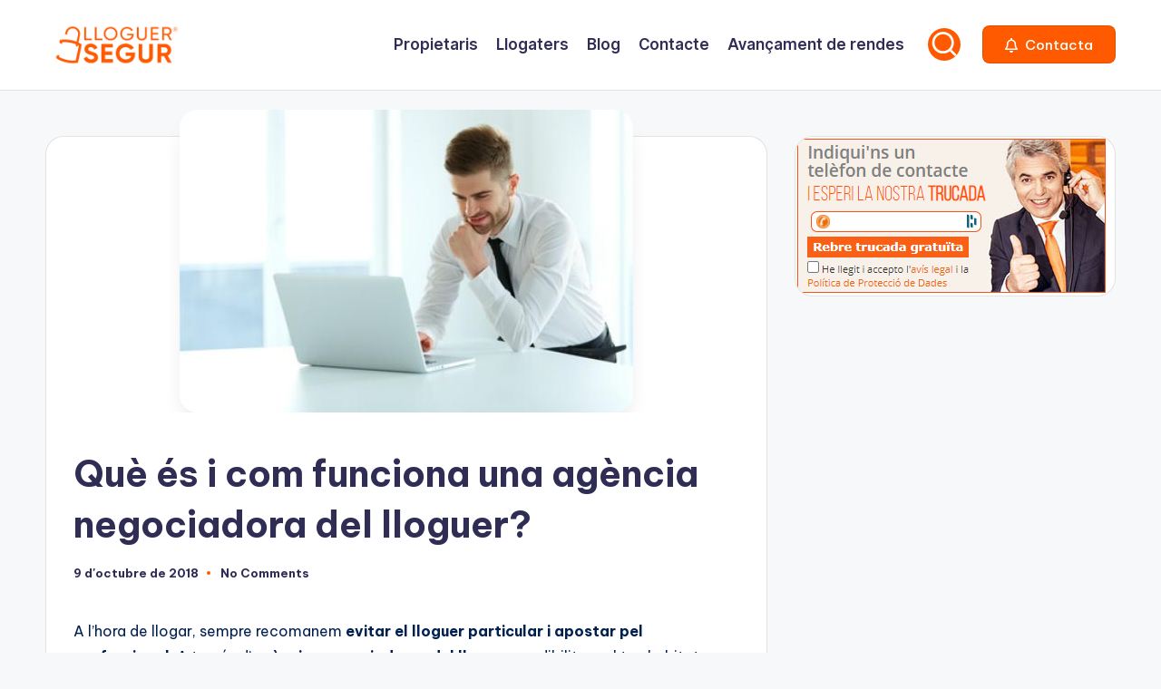

--- FILE ---
content_type: text/html; charset=UTF-8
request_url: https://blog.lloguersegur.cat/que-es-i-com-funciona-una-agencia-negociadora-del-lloguer/
body_size: 20647
content:

<!DOCTYPE html>
<html lang="ca" prefix="og: https://ogp.me/ns#" itemscope itemtype="http://schema.org/WebPage" >
<head>
	<meta charset="UTF-8">
	<link rel="profile" href="https://gmpg.org/xfn/11">
	<meta name="viewport" content="width=device-width, initial-scale=1">
<!-- Search Engine Optimization by Rank Math - https://rankmath.com/ -->
<title>Què és i com funciona una agència negociadora del lloguer? - El blog del Lloguer Segur</title>
<meta name="description" content="A l&#039;hora de llogar, sempre recomanem evitar el lloguer particular i apostar pel professional. A través d&#039;agències negociadores del lloguer, rendibilitzar el"/>
<meta name="robots" content="follow, index, max-snippet:-1, max-video-preview:-1, max-image-preview:large"/>
<link rel="canonical" href="https://blog.lloguersegur.cat/que-es-i-com-funciona-una-agencia-negociadora-del-lloguer/" />
<meta property="og:locale" content="ca_ES" />
<meta property="og:type" content="article" />
<meta property="og:title" content="Què és i com funciona una agència negociadora del lloguer? - El blog del Lloguer Segur" />
<meta property="og:description" content="A l&#039;hora de llogar, sempre recomanem evitar el lloguer particular i apostar pel professional. A través d&#039;agències negociadores del lloguer, rendibilitzar el" />
<meta property="og:url" content="https://blog.lloguersegur.cat/que-es-i-com-funciona-una-agencia-negociadora-del-lloguer/" />
<meta property="og:site_name" content="El blog del Lloguer Segur" />
<meta property="article:tag" content="agència negociadora" />
<meta property="article:tag" content="agència negociadora del lloguer" />
<meta property="article:section" content="Blog" />
<meta property="og:updated_time" content="2018-11-04T22:17:59+01:00" />
<meta property="og:image" content="https://blog.lloguersegur.cat/wp-content/uploads/2016/01/MediaHandler-58.jpg" />
<meta property="og:image:secure_url" content="https://blog.lloguersegur.cat/wp-content/uploads/2016/01/MediaHandler-58.jpg" />
<meta property="og:image:width" content="500" />
<meta property="og:image:height" content="334" />
<meta property="og:image:alt" content="Què és i com funciona una agència negociadora del lloguer?" />
<meta property="og:image:type" content="image/jpeg" />
<meta property="article:published_time" content="2018-10-09T10:30:03+02:00" />
<meta property="article:modified_time" content="2018-11-04T22:17:59+01:00" />
<meta name="twitter:card" content="summary_large_image" />
<meta name="twitter:title" content="Què és i com funciona una agència negociadora del lloguer? - El blog del Lloguer Segur" />
<meta name="twitter:description" content="A l&#039;hora de llogar, sempre recomanem evitar el lloguer particular i apostar pel professional. A través d&#039;agències negociadores del lloguer, rendibilitzar el" />
<meta name="twitter:site" content="@accesuser" />
<meta name="twitter:creator" content="@accesuser" />
<meta name="twitter:image" content="https://blog.lloguersegur.cat/wp-content/uploads/2016/01/MediaHandler-58.jpg" />
<meta name="twitter:label1" content="Written by" />
<meta name="twitter:data1" content="Lloguer Segur" />
<meta name="twitter:label2" content="Time to read" />
<meta name="twitter:data2" content="3 minutes" />
<script type="application/ld+json" class="rank-math-schema">{"@context":"https://schema.org","@graph":[{"@type":"Organization","@id":"https://blog.lloguersegur.cat/#organization","name":"El blog del Lloguer Segur","sameAs":["https://twitter.com/accesuser"],"logo":{"@type":"ImageObject","@id":"https://blog.lloguersegur.cat/#logo","url":"https://blog.lloguersegur.cat/wp-content/uploads/2022/11/logo-color-cat-150x52.png","contentUrl":"https://blog.lloguersegur.cat/wp-content/uploads/2022/11/logo-color-cat-150x52.png","caption":"El blog del Lloguer Segur","inLanguage":"ca"}},{"@type":"WebSite","@id":"https://blog.lloguersegur.cat/#website","url":"https://blog.lloguersegur.cat","name":"El blog del Lloguer Segur","publisher":{"@id":"https://blog.lloguersegur.cat/#organization"},"inLanguage":"ca"},{"@type":"ImageObject","@id":"https://blog.lloguersegur.cat/wp-content/uploads/2016/01/MediaHandler-58.jpg","url":"https://blog.lloguersegur.cat/wp-content/uploads/2016/01/MediaHandler-58.jpg","width":"500","height":"334","inLanguage":"ca"},{"@type":"WebPage","@id":"https://blog.lloguersegur.cat/que-es-i-com-funciona-una-agencia-negociadora-del-lloguer/#webpage","url":"https://blog.lloguersegur.cat/que-es-i-com-funciona-una-agencia-negociadora-del-lloguer/","name":"Qu\u00e8 \u00e9s i com funciona una ag\u00e8ncia negociadora del lloguer? - El blog del Lloguer Segur","datePublished":"2018-10-09T10:30:03+02:00","dateModified":"2018-11-04T22:17:59+01:00","isPartOf":{"@id":"https://blog.lloguersegur.cat/#website"},"primaryImageOfPage":{"@id":"https://blog.lloguersegur.cat/wp-content/uploads/2016/01/MediaHandler-58.jpg"},"inLanguage":"ca"},{"@type":"Person","@id":"https://blog.lloguersegur.cat/que-es-i-com-funciona-una-agencia-negociadora-del-lloguer/#author","name":"Lloguer Segur","image":{"@type":"ImageObject","@id":"https://secure.gravatar.com/avatar/7660872c8e2c1f76d88aaf882e966483759909ea2480c560cf36f8a7db736606?s=96&amp;d=mm&amp;r=g","url":"https://secure.gravatar.com/avatar/7660872c8e2c1f76d88aaf882e966483759909ea2480c560cf36f8a7db736606?s=96&amp;d=mm&amp;r=g","caption":"Lloguer Segur","inLanguage":"ca"},"worksFor":{"@id":"https://blog.lloguersegur.cat/#organization"}},{"@type":"BlogPosting","headline":"Qu\u00e8 \u00e9s i com funciona una ag\u00e8ncia negociadora del lloguer? - El blog del Lloguer Segur","datePublished":"2018-10-09T10:30:03+02:00","dateModified":"2018-11-04T22:17:59+01:00","author":{"@id":"https://blog.lloguersegur.cat/que-es-i-com-funciona-una-agencia-negociadora-del-lloguer/#author","name":"Lloguer Segur"},"publisher":{"@id":"https://blog.lloguersegur.cat/#organization"},"description":"A l&#039;hora de llogar, sempre recomanem evitar el lloguer particular i apostar pel professional. A trav\u00e9s d&#039;ag\u00e8ncies negociadores del lloguer, rendibilitzar el","name":"Qu\u00e8 \u00e9s i com funciona una ag\u00e8ncia negociadora del lloguer? - El blog del Lloguer Segur","@id":"https://blog.lloguersegur.cat/que-es-i-com-funciona-una-agencia-negociadora-del-lloguer/#richSnippet","isPartOf":{"@id":"https://blog.lloguersegur.cat/que-es-i-com-funciona-una-agencia-negociadora-del-lloguer/#webpage"},"image":{"@id":"https://blog.lloguersegur.cat/wp-content/uploads/2016/01/MediaHandler-58.jpg"},"inLanguage":"ca","mainEntityOfPage":{"@id":"https://blog.lloguersegur.cat/que-es-i-com-funciona-una-agencia-negociadora-del-lloguer/#webpage"}}]}</script>
<!-- /Rank Math WordPress SEO plugin -->

<link rel='dns-prefetch' href='//fonts.googleapis.com' />
<link rel="alternate" type="application/rss+xml" title="El blog del Lloguer Segur &raquo; Canal d&#039;informació" href="https://blog.lloguersegur.cat/feed/" />
<link rel="alternate" type="application/rss+xml" title="El blog del Lloguer Segur &raquo; Canal dels comentaris" href="https://blog.lloguersegur.cat/comments/feed/" />
<link rel="alternate" type="application/rss+xml" title="El blog del Lloguer Segur &raquo; Què és i com funciona una agència negociadora del lloguer? Canal dels comentaris" href="https://blog.lloguersegur.cat/que-es-i-com-funciona-una-agencia-negociadora-del-lloguer/feed/" />
<link rel="alternate" title="oEmbed (JSON)" type="application/json+oembed" href="https://blog.lloguersegur.cat/wp-json/oembed/1.0/embed?url=https%3A%2F%2Fblog.lloguersegur.cat%2Fque-es-i-com-funciona-una-agencia-negociadora-del-lloguer%2F" />
<link rel="alternate" title="oEmbed (XML)" type="text/xml+oembed" href="https://blog.lloguersegur.cat/wp-json/oembed/1.0/embed?url=https%3A%2F%2Fblog.lloguersegur.cat%2Fque-es-i-com-funciona-una-agencia-negociadora-del-lloguer%2F&#038;format=xml" />
<style id='wp-img-auto-sizes-contain-inline-css'>
img:is([sizes=auto i],[sizes^="auto," i]){contain-intrinsic-size:3000px 1500px}
/*# sourceURL=wp-img-auto-sizes-contain-inline-css */
</style>
<style id='wp-emoji-styles-inline-css'>

	img.wp-smiley, img.emoji {
		display: inline !important;
		border: none !important;
		box-shadow: none !important;
		height: 1em !important;
		width: 1em !important;
		margin: 0 0.07em !important;
		vertical-align: -0.1em !important;
		background: none !important;
		padding: 0 !important;
	}
/*# sourceURL=wp-emoji-styles-inline-css */
</style>
<style id='wp-block-library-inline-css'>
:root{--wp-block-synced-color:#7a00df;--wp-block-synced-color--rgb:122,0,223;--wp-bound-block-color:var(--wp-block-synced-color);--wp-editor-canvas-background:#ddd;--wp-admin-theme-color:#007cba;--wp-admin-theme-color--rgb:0,124,186;--wp-admin-theme-color-darker-10:#006ba1;--wp-admin-theme-color-darker-10--rgb:0,107,160.5;--wp-admin-theme-color-darker-20:#005a87;--wp-admin-theme-color-darker-20--rgb:0,90,135;--wp-admin-border-width-focus:2px}@media (min-resolution:192dpi){:root{--wp-admin-border-width-focus:1.5px}}.wp-element-button{cursor:pointer}:root .has-very-light-gray-background-color{background-color:#eee}:root .has-very-dark-gray-background-color{background-color:#313131}:root .has-very-light-gray-color{color:#eee}:root .has-very-dark-gray-color{color:#313131}:root .has-vivid-green-cyan-to-vivid-cyan-blue-gradient-background{background:linear-gradient(135deg,#00d084,#0693e3)}:root .has-purple-crush-gradient-background{background:linear-gradient(135deg,#34e2e4,#4721fb 50%,#ab1dfe)}:root .has-hazy-dawn-gradient-background{background:linear-gradient(135deg,#faaca8,#dad0ec)}:root .has-subdued-olive-gradient-background{background:linear-gradient(135deg,#fafae1,#67a671)}:root .has-atomic-cream-gradient-background{background:linear-gradient(135deg,#fdd79a,#004a59)}:root .has-nightshade-gradient-background{background:linear-gradient(135deg,#330968,#31cdcf)}:root .has-midnight-gradient-background{background:linear-gradient(135deg,#020381,#2874fc)}:root{--wp--preset--font-size--normal:16px;--wp--preset--font-size--huge:42px}.has-regular-font-size{font-size:1em}.has-larger-font-size{font-size:2.625em}.has-normal-font-size{font-size:var(--wp--preset--font-size--normal)}.has-huge-font-size{font-size:var(--wp--preset--font-size--huge)}.has-text-align-center{text-align:center}.has-text-align-left{text-align:left}.has-text-align-right{text-align:right}.has-fit-text{white-space:nowrap!important}#end-resizable-editor-section{display:none}.aligncenter{clear:both}.items-justified-left{justify-content:flex-start}.items-justified-center{justify-content:center}.items-justified-right{justify-content:flex-end}.items-justified-space-between{justify-content:space-between}.screen-reader-text{border:0;clip-path:inset(50%);height:1px;margin:-1px;overflow:hidden;padding:0;position:absolute;width:1px;word-wrap:normal!important}.screen-reader-text:focus{background-color:#ddd;clip-path:none;color:#444;display:block;font-size:1em;height:auto;left:5px;line-height:normal;padding:15px 23px 14px;text-decoration:none;top:5px;width:auto;z-index:100000}html :where(.has-border-color){border-style:solid}html :where([style*=border-top-color]){border-top-style:solid}html :where([style*=border-right-color]){border-right-style:solid}html :where([style*=border-bottom-color]){border-bottom-style:solid}html :where([style*=border-left-color]){border-left-style:solid}html :where([style*=border-width]){border-style:solid}html :where([style*=border-top-width]){border-top-style:solid}html :where([style*=border-right-width]){border-right-style:solid}html :where([style*=border-bottom-width]){border-bottom-style:solid}html :where([style*=border-left-width]){border-left-style:solid}html :where(img[class*=wp-image-]){height:auto;max-width:100%}:where(figure){margin:0 0 1em}html :where(.is-position-sticky){--wp-admin--admin-bar--position-offset:var(--wp-admin--admin-bar--height,0px)}@media screen and (max-width:600px){html :where(.is-position-sticky){--wp-admin--admin-bar--position-offset:0px}}

/*# sourceURL=wp-block-library-inline-css */
</style><style id='wp-block-image-inline-css'>
.wp-block-image>a,.wp-block-image>figure>a{display:inline-block}.wp-block-image img{box-sizing:border-box;height:auto;max-width:100%;vertical-align:bottom}@media not (prefers-reduced-motion){.wp-block-image img.hide{visibility:hidden}.wp-block-image img.show{animation:show-content-image .4s}}.wp-block-image[style*=border-radius] img,.wp-block-image[style*=border-radius]>a{border-radius:inherit}.wp-block-image.has-custom-border img{box-sizing:border-box}.wp-block-image.aligncenter{text-align:center}.wp-block-image.alignfull>a,.wp-block-image.alignwide>a{width:100%}.wp-block-image.alignfull img,.wp-block-image.alignwide img{height:auto;width:100%}.wp-block-image .aligncenter,.wp-block-image .alignleft,.wp-block-image .alignright,.wp-block-image.aligncenter,.wp-block-image.alignleft,.wp-block-image.alignright{display:table}.wp-block-image .aligncenter>figcaption,.wp-block-image .alignleft>figcaption,.wp-block-image .alignright>figcaption,.wp-block-image.aligncenter>figcaption,.wp-block-image.alignleft>figcaption,.wp-block-image.alignright>figcaption{caption-side:bottom;display:table-caption}.wp-block-image .alignleft{float:left;margin:.5em 1em .5em 0}.wp-block-image .alignright{float:right;margin:.5em 0 .5em 1em}.wp-block-image .aligncenter{margin-left:auto;margin-right:auto}.wp-block-image :where(figcaption){margin-bottom:1em;margin-top:.5em}.wp-block-image.is-style-circle-mask img{border-radius:9999px}@supports ((-webkit-mask-image:none) or (mask-image:none)) or (-webkit-mask-image:none){.wp-block-image.is-style-circle-mask img{border-radius:0;-webkit-mask-image:url('data:image/svg+xml;utf8,<svg viewBox="0 0 100 100" xmlns="http://www.w3.org/2000/svg"><circle cx="50" cy="50" r="50"/></svg>');mask-image:url('data:image/svg+xml;utf8,<svg viewBox="0 0 100 100" xmlns="http://www.w3.org/2000/svg"><circle cx="50" cy="50" r="50"/></svg>');mask-mode:alpha;-webkit-mask-position:center;mask-position:center;-webkit-mask-repeat:no-repeat;mask-repeat:no-repeat;-webkit-mask-size:contain;mask-size:contain}}:root :where(.wp-block-image.is-style-rounded img,.wp-block-image .is-style-rounded img){border-radius:9999px}.wp-block-image figure{margin:0}.wp-lightbox-container{display:flex;flex-direction:column;position:relative}.wp-lightbox-container img{cursor:zoom-in}.wp-lightbox-container img:hover+button{opacity:1}.wp-lightbox-container button{align-items:center;backdrop-filter:blur(16px) saturate(180%);background-color:#5a5a5a40;border:none;border-radius:4px;cursor:zoom-in;display:flex;height:20px;justify-content:center;opacity:0;padding:0;position:absolute;right:16px;text-align:center;top:16px;width:20px;z-index:100}@media not (prefers-reduced-motion){.wp-lightbox-container button{transition:opacity .2s ease}}.wp-lightbox-container button:focus-visible{outline:3px auto #5a5a5a40;outline:3px auto -webkit-focus-ring-color;outline-offset:3px}.wp-lightbox-container button:hover{cursor:pointer;opacity:1}.wp-lightbox-container button:focus{opacity:1}.wp-lightbox-container button:focus,.wp-lightbox-container button:hover,.wp-lightbox-container button:not(:hover):not(:active):not(.has-background){background-color:#5a5a5a40;border:none}.wp-lightbox-overlay{box-sizing:border-box;cursor:zoom-out;height:100vh;left:0;overflow:hidden;position:fixed;top:0;visibility:hidden;width:100%;z-index:100000}.wp-lightbox-overlay .close-button{align-items:center;cursor:pointer;display:flex;justify-content:center;min-height:40px;min-width:40px;padding:0;position:absolute;right:calc(env(safe-area-inset-right) + 16px);top:calc(env(safe-area-inset-top) + 16px);z-index:5000000}.wp-lightbox-overlay .close-button:focus,.wp-lightbox-overlay .close-button:hover,.wp-lightbox-overlay .close-button:not(:hover):not(:active):not(.has-background){background:none;border:none}.wp-lightbox-overlay .lightbox-image-container{height:var(--wp--lightbox-container-height);left:50%;overflow:hidden;position:absolute;top:50%;transform:translate(-50%,-50%);transform-origin:top left;width:var(--wp--lightbox-container-width);z-index:9999999999}.wp-lightbox-overlay .wp-block-image{align-items:center;box-sizing:border-box;display:flex;height:100%;justify-content:center;margin:0;position:relative;transform-origin:0 0;width:100%;z-index:3000000}.wp-lightbox-overlay .wp-block-image img{height:var(--wp--lightbox-image-height);min-height:var(--wp--lightbox-image-height);min-width:var(--wp--lightbox-image-width);width:var(--wp--lightbox-image-width)}.wp-lightbox-overlay .wp-block-image figcaption{display:none}.wp-lightbox-overlay button{background:none;border:none}.wp-lightbox-overlay .scrim{background-color:#fff;height:100%;opacity:.9;position:absolute;width:100%;z-index:2000000}.wp-lightbox-overlay.active{visibility:visible}@media not (prefers-reduced-motion){.wp-lightbox-overlay.active{animation:turn-on-visibility .25s both}.wp-lightbox-overlay.active img{animation:turn-on-visibility .35s both}.wp-lightbox-overlay.show-closing-animation:not(.active){animation:turn-off-visibility .35s both}.wp-lightbox-overlay.show-closing-animation:not(.active) img{animation:turn-off-visibility .25s both}.wp-lightbox-overlay.zoom.active{animation:none;opacity:1;visibility:visible}.wp-lightbox-overlay.zoom.active .lightbox-image-container{animation:lightbox-zoom-in .4s}.wp-lightbox-overlay.zoom.active .lightbox-image-container img{animation:none}.wp-lightbox-overlay.zoom.active .scrim{animation:turn-on-visibility .4s forwards}.wp-lightbox-overlay.zoom.show-closing-animation:not(.active){animation:none}.wp-lightbox-overlay.zoom.show-closing-animation:not(.active) .lightbox-image-container{animation:lightbox-zoom-out .4s}.wp-lightbox-overlay.zoom.show-closing-animation:not(.active) .lightbox-image-container img{animation:none}.wp-lightbox-overlay.zoom.show-closing-animation:not(.active) .scrim{animation:turn-off-visibility .4s forwards}}@keyframes show-content-image{0%{visibility:hidden}99%{visibility:hidden}to{visibility:visible}}@keyframes turn-on-visibility{0%{opacity:0}to{opacity:1}}@keyframes turn-off-visibility{0%{opacity:1;visibility:visible}99%{opacity:0;visibility:visible}to{opacity:0;visibility:hidden}}@keyframes lightbox-zoom-in{0%{transform:translate(calc((-100vw + var(--wp--lightbox-scrollbar-width))/2 + var(--wp--lightbox-initial-left-position)),calc(-50vh + var(--wp--lightbox-initial-top-position))) scale(var(--wp--lightbox-scale))}to{transform:translate(-50%,-50%) scale(1)}}@keyframes lightbox-zoom-out{0%{transform:translate(-50%,-50%) scale(1);visibility:visible}99%{visibility:visible}to{transform:translate(calc((-100vw + var(--wp--lightbox-scrollbar-width))/2 + var(--wp--lightbox-initial-left-position)),calc(-50vh + var(--wp--lightbox-initial-top-position))) scale(var(--wp--lightbox-scale));visibility:hidden}}
/*# sourceURL=https://blog.lloguersegur.cat/wp-includes/blocks/image/style.min.css */
</style>
<style id='wp-block-image-theme-inline-css'>
:root :where(.wp-block-image figcaption){color:#555;font-size:13px;text-align:center}.is-dark-theme :root :where(.wp-block-image figcaption){color:#ffffffa6}.wp-block-image{margin:0 0 1em}
/*# sourceURL=https://blog.lloguersegur.cat/wp-includes/blocks/image/theme.min.css */
</style>
<style id='global-styles-inline-css'>
:root{--wp--preset--aspect-ratio--square: 1;--wp--preset--aspect-ratio--4-3: 4/3;--wp--preset--aspect-ratio--3-4: 3/4;--wp--preset--aspect-ratio--3-2: 3/2;--wp--preset--aspect-ratio--2-3: 2/3;--wp--preset--aspect-ratio--16-9: 16/9;--wp--preset--aspect-ratio--9-16: 9/16;--wp--preset--color--black: #000000;--wp--preset--color--cyan-bluish-gray: #abb8c3;--wp--preset--color--white: #ffffff;--wp--preset--color--pale-pink: #f78da7;--wp--preset--color--vivid-red: #cf2e2e;--wp--preset--color--luminous-vivid-orange: #ff6900;--wp--preset--color--luminous-vivid-amber: #fcb900;--wp--preset--color--light-green-cyan: #7bdcb5;--wp--preset--color--vivid-green-cyan: #00d084;--wp--preset--color--pale-cyan-blue: #8ed1fc;--wp--preset--color--vivid-cyan-blue: #0693e3;--wp--preset--color--vivid-purple: #9b51e0;--wp--preset--gradient--vivid-cyan-blue-to-vivid-purple: linear-gradient(135deg,rgb(6,147,227) 0%,rgb(155,81,224) 100%);--wp--preset--gradient--light-green-cyan-to-vivid-green-cyan: linear-gradient(135deg,rgb(122,220,180) 0%,rgb(0,208,130) 100%);--wp--preset--gradient--luminous-vivid-amber-to-luminous-vivid-orange: linear-gradient(135deg,rgb(252,185,0) 0%,rgb(255,105,0) 100%);--wp--preset--gradient--luminous-vivid-orange-to-vivid-red: linear-gradient(135deg,rgb(255,105,0) 0%,rgb(207,46,46) 100%);--wp--preset--gradient--very-light-gray-to-cyan-bluish-gray: linear-gradient(135deg,rgb(238,238,238) 0%,rgb(169,184,195) 100%);--wp--preset--gradient--cool-to-warm-spectrum: linear-gradient(135deg,rgb(74,234,220) 0%,rgb(151,120,209) 20%,rgb(207,42,186) 40%,rgb(238,44,130) 60%,rgb(251,105,98) 80%,rgb(254,248,76) 100%);--wp--preset--gradient--blush-light-purple: linear-gradient(135deg,rgb(255,206,236) 0%,rgb(152,150,240) 100%);--wp--preset--gradient--blush-bordeaux: linear-gradient(135deg,rgb(254,205,165) 0%,rgb(254,45,45) 50%,rgb(107,0,62) 100%);--wp--preset--gradient--luminous-dusk: linear-gradient(135deg,rgb(255,203,112) 0%,rgb(199,81,192) 50%,rgb(65,88,208) 100%);--wp--preset--gradient--pale-ocean: linear-gradient(135deg,rgb(255,245,203) 0%,rgb(182,227,212) 50%,rgb(51,167,181) 100%);--wp--preset--gradient--electric-grass: linear-gradient(135deg,rgb(202,248,128) 0%,rgb(113,206,126) 100%);--wp--preset--gradient--midnight: linear-gradient(135deg,rgb(2,3,129) 0%,rgb(40,116,252) 100%);--wp--preset--font-size--small: 13px;--wp--preset--font-size--medium: 20px;--wp--preset--font-size--large: 36px;--wp--preset--font-size--x-large: 42px;--wp--preset--spacing--20: 0.44rem;--wp--preset--spacing--30: 0.67rem;--wp--preset--spacing--40: 1rem;--wp--preset--spacing--50: 1.5rem;--wp--preset--spacing--60: 2.25rem;--wp--preset--spacing--70: 3.38rem;--wp--preset--spacing--80: 5.06rem;--wp--preset--shadow--natural: 6px 6px 9px rgba(0, 0, 0, 0.2);--wp--preset--shadow--deep: 12px 12px 50px rgba(0, 0, 0, 0.4);--wp--preset--shadow--sharp: 6px 6px 0px rgba(0, 0, 0, 0.2);--wp--preset--shadow--outlined: 6px 6px 0px -3px rgb(255, 255, 255), 6px 6px rgb(0, 0, 0);--wp--preset--shadow--crisp: 6px 6px 0px rgb(0, 0, 0);}:where(.is-layout-flex){gap: 0.5em;}:where(.is-layout-grid){gap: 0.5em;}body .is-layout-flex{display: flex;}.is-layout-flex{flex-wrap: wrap;align-items: center;}.is-layout-flex > :is(*, div){margin: 0;}body .is-layout-grid{display: grid;}.is-layout-grid > :is(*, div){margin: 0;}:where(.wp-block-columns.is-layout-flex){gap: 2em;}:where(.wp-block-columns.is-layout-grid){gap: 2em;}:where(.wp-block-post-template.is-layout-flex){gap: 1.25em;}:where(.wp-block-post-template.is-layout-grid){gap: 1.25em;}.has-black-color{color: var(--wp--preset--color--black) !important;}.has-cyan-bluish-gray-color{color: var(--wp--preset--color--cyan-bluish-gray) !important;}.has-white-color{color: var(--wp--preset--color--white) !important;}.has-pale-pink-color{color: var(--wp--preset--color--pale-pink) !important;}.has-vivid-red-color{color: var(--wp--preset--color--vivid-red) !important;}.has-luminous-vivid-orange-color{color: var(--wp--preset--color--luminous-vivid-orange) !important;}.has-luminous-vivid-amber-color{color: var(--wp--preset--color--luminous-vivid-amber) !important;}.has-light-green-cyan-color{color: var(--wp--preset--color--light-green-cyan) !important;}.has-vivid-green-cyan-color{color: var(--wp--preset--color--vivid-green-cyan) !important;}.has-pale-cyan-blue-color{color: var(--wp--preset--color--pale-cyan-blue) !important;}.has-vivid-cyan-blue-color{color: var(--wp--preset--color--vivid-cyan-blue) !important;}.has-vivid-purple-color{color: var(--wp--preset--color--vivid-purple) !important;}.has-black-background-color{background-color: var(--wp--preset--color--black) !important;}.has-cyan-bluish-gray-background-color{background-color: var(--wp--preset--color--cyan-bluish-gray) !important;}.has-white-background-color{background-color: var(--wp--preset--color--white) !important;}.has-pale-pink-background-color{background-color: var(--wp--preset--color--pale-pink) !important;}.has-vivid-red-background-color{background-color: var(--wp--preset--color--vivid-red) !important;}.has-luminous-vivid-orange-background-color{background-color: var(--wp--preset--color--luminous-vivid-orange) !important;}.has-luminous-vivid-amber-background-color{background-color: var(--wp--preset--color--luminous-vivid-amber) !important;}.has-light-green-cyan-background-color{background-color: var(--wp--preset--color--light-green-cyan) !important;}.has-vivid-green-cyan-background-color{background-color: var(--wp--preset--color--vivid-green-cyan) !important;}.has-pale-cyan-blue-background-color{background-color: var(--wp--preset--color--pale-cyan-blue) !important;}.has-vivid-cyan-blue-background-color{background-color: var(--wp--preset--color--vivid-cyan-blue) !important;}.has-vivid-purple-background-color{background-color: var(--wp--preset--color--vivid-purple) !important;}.has-black-border-color{border-color: var(--wp--preset--color--black) !important;}.has-cyan-bluish-gray-border-color{border-color: var(--wp--preset--color--cyan-bluish-gray) !important;}.has-white-border-color{border-color: var(--wp--preset--color--white) !important;}.has-pale-pink-border-color{border-color: var(--wp--preset--color--pale-pink) !important;}.has-vivid-red-border-color{border-color: var(--wp--preset--color--vivid-red) !important;}.has-luminous-vivid-orange-border-color{border-color: var(--wp--preset--color--luminous-vivid-orange) !important;}.has-luminous-vivid-amber-border-color{border-color: var(--wp--preset--color--luminous-vivid-amber) !important;}.has-light-green-cyan-border-color{border-color: var(--wp--preset--color--light-green-cyan) !important;}.has-vivid-green-cyan-border-color{border-color: var(--wp--preset--color--vivid-green-cyan) !important;}.has-pale-cyan-blue-border-color{border-color: var(--wp--preset--color--pale-cyan-blue) !important;}.has-vivid-cyan-blue-border-color{border-color: var(--wp--preset--color--vivid-cyan-blue) !important;}.has-vivid-purple-border-color{border-color: var(--wp--preset--color--vivid-purple) !important;}.has-vivid-cyan-blue-to-vivid-purple-gradient-background{background: var(--wp--preset--gradient--vivid-cyan-blue-to-vivid-purple) !important;}.has-light-green-cyan-to-vivid-green-cyan-gradient-background{background: var(--wp--preset--gradient--light-green-cyan-to-vivid-green-cyan) !important;}.has-luminous-vivid-amber-to-luminous-vivid-orange-gradient-background{background: var(--wp--preset--gradient--luminous-vivid-amber-to-luminous-vivid-orange) !important;}.has-luminous-vivid-orange-to-vivid-red-gradient-background{background: var(--wp--preset--gradient--luminous-vivid-orange-to-vivid-red) !important;}.has-very-light-gray-to-cyan-bluish-gray-gradient-background{background: var(--wp--preset--gradient--very-light-gray-to-cyan-bluish-gray) !important;}.has-cool-to-warm-spectrum-gradient-background{background: var(--wp--preset--gradient--cool-to-warm-spectrum) !important;}.has-blush-light-purple-gradient-background{background: var(--wp--preset--gradient--blush-light-purple) !important;}.has-blush-bordeaux-gradient-background{background: var(--wp--preset--gradient--blush-bordeaux) !important;}.has-luminous-dusk-gradient-background{background: var(--wp--preset--gradient--luminous-dusk) !important;}.has-pale-ocean-gradient-background{background: var(--wp--preset--gradient--pale-ocean) !important;}.has-electric-grass-gradient-background{background: var(--wp--preset--gradient--electric-grass) !important;}.has-midnight-gradient-background{background: var(--wp--preset--gradient--midnight) !important;}.has-small-font-size{font-size: var(--wp--preset--font-size--small) !important;}.has-medium-font-size{font-size: var(--wp--preset--font-size--medium) !important;}.has-large-font-size{font-size: var(--wp--preset--font-size--large) !important;}.has-x-large-font-size{font-size: var(--wp--preset--font-size--x-large) !important;}
/*# sourceURL=global-styles-inline-css */
</style>

<style id='classic-theme-styles-inline-css'>
/*! This file is auto-generated */
.wp-block-button__link{color:#fff;background-color:#32373c;border-radius:9999px;box-shadow:none;text-decoration:none;padding:calc(.667em + 2px) calc(1.333em + 2px);font-size:1.125em}.wp-block-file__button{background:#32373c;color:#fff;text-decoration:none}
/*# sourceURL=/wp-includes/css/classic-themes.min.css */
</style>
<link rel='stylesheet' id='tabster-css' href='https://blog.lloguersegur.cat/wp-content/plugins/master-popups-cookieplus/libs/tabster/css/tabster.css?ver=1.1.4' media='all' />
<link rel='stylesheet' id='cookieplus-switcher-css' href='https://blog.lloguersegur.cat/wp-content/plugins/master-popups-cookieplus/libs/xbox-switcher/xbox-switcher.css?ver=1.1.4' media='all' />
<link rel='stylesheet' id='cookieplus-css' href='https://blog.lloguersegur.cat/wp-content/plugins/master-popups-cookieplus/assets/public/css/cookieplus.css?ver=1.1.4' media='all' />
<link rel='stylesheet' id='swiper-css' href='https://blog.lloguersegur.cat/wp-content/themes/bloghash/assets/css/swiper-bundle.min.css?ver=6.9' media='all' />
<link rel='stylesheet' id='FontAwesome-css' href='https://blog.lloguersegur.cat/wp-content/themes/bloghash/assets/css/all.min.css?ver=5.15.4' media='all' />
<link rel='stylesheet' id='bloghash-styles-css' href='https://blog.lloguersegur.cat/wp-content/themes/bloghash/assets/css/style.min.css?ver=1.0.27' media='all' />
<link rel='stylesheet' id='bloghash-google-fonts-css' href='//fonts.googleapis.com/css?family=Inter+Tight%3A600%7CBe+Vietnam+Pro%3A400%2C700%2C500%7CPlayfair+Display%3A400%2C400i&#038;display=swap&#038;subsets=latin&#038;ver=1.0.27' media='' />
<link rel='stylesheet' id='bloghash-dynamic-styles-css' href='https://blog.lloguersegur.cat/wp-content/uploads/bloghash/dynamic-styles.css?ver=1768955331' media='all' />
<script id="cookieplus-cookie-blocker-js-extra">
var CookiePlus = {"CookieConsent":{"enabled":true,"enabled_by_main_option":true,"enabled_by_countries":true,"mode":"block-all","cookie_name":"CookiePlusCookiesAccepted","cookie_duration":"365","close_popup_on_save":true,"remove_cookies_after_decline":false,"allowed_cookies":["wp-settings*","wordpress*"],"all_groups":["group_1"],"groups":{"group_1":{"title":"Necessary Cookies","always_active":true,"consent_given":true,"allowed_cookies":[]}}},"TermsConditions":{"page_id":"","page_url":"","redirect_page":"","cookie_name":"CookiePlusTermsConditionsAccepted","thanks_message":"\u003Cp\u003EThank you for accepting our terms and conditions.\u003C/p\u003E","consent_given":false},"PrivacyPolicy":{"page_id":"","page_url":"","redirect_page":"","cookie_name":"CookiePlusPrivacyPolicyAccepted","thanks_message":"\u003Cp\u003EThank you for accepting our privacy policy.\u003C/p\u003E","consent_given":false}};
var CookiePlusPlugin = {"ajax_url":"https://blog.lloguersegur.cat/wp-admin/admin-ajax.php","ajax_nonce":"b33934b3df","is_admin":"","disable_services":{"google_analytics":{"disable":false,"id":""}},"texts":{"cookie_active":"Active","cookie_inactive":"Inactive"},"countries_info":{"current_country_iso_code":"US","current_country_name":"United States","cookie_bloquer":{"activate":{"all_countries":"on","countries":[],"eu_countries":"off"},"disable":{"all_countries":"off","countries":[],"eu_countries":"off"}}}};
//# sourceURL=cookieplus-cookie-blocker-js-extra
</script>
<script src="https://blog.lloguersegur.cat/wp-content/plugins/master-popups-cookieplus/assets/public/js/cookie-blocker.js?ver=1.1.4" id="cookieplus-cookie-blocker-js"></script>
<script src="https://blog.lloguersegur.cat/wp-includes/js/jquery/jquery.min.js?ver=3.7.1" id="jquery-core-js"></script>
<script src="https://blog.lloguersegur.cat/wp-includes/js/jquery/jquery-migrate.min.js?ver=3.4.1" id="jquery-migrate-js"></script>
<script src="https://blog.lloguersegur.cat/wp-content/plugins/master-popups-cookieplus/libs/tabster/js/tabster.js?ver=1.1.4" id="tabster-js"></script>
<script src="https://blog.lloguersegur.cat/wp-content/plugins/master-popups-cookieplus/libs/xbox-switcher/xbox-switcher.js?ver=1.1.4" id="cookieplus-switcher-js"></script>
<script src="https://blog.lloguersegur.cat/wp-content/plugins/master-popups-cookieplus/assets/public/js/cookieplus.js?ver=1.1.4" id="cookieplus-js"></script>
<link rel="https://api.w.org/" href="https://blog.lloguersegur.cat/wp-json/" /><link rel="alternate" title="JSON" type="application/json" href="https://blog.lloguersegur.cat/wp-json/wp/v2/posts/1852" /><link rel="EditURI" type="application/rsd+xml" title="RSD" href="https://blog.lloguersegur.cat/xmlrpc.php?rsd" />
<meta name="generator" content="WordPress 6.9" />
<link rel='shortlink' href='https://blog.lloguersegur.cat/?p=1852' />

	<style>
/* Estilos base */
.woocommerce-tabs .enlazatom-content {margin-top:3rem !important;}
.enlazatom-content {margin-bottom:3rem;margin-top:1rem;}
.enlazatom-content div.enlazatom-a-plane {margin:16px 0;}
.enlazatom-show-plane {margin-top: 22px;margin-bottom: 22px;}
.enlazatom-show-plane div {display: inline !important;}
.enlazatom-show-plane span, span.enlazatom-title-box {font-weight: bold;}
.enlazatom-title-box {font-weight:bold;margin-bottom:16px !important;display: block;}

/* Estilos base de enlaces */
.enlazatom-show-box span, .enlazatom-show-plane span, .enlazatom-show-plane a, 
.enlazatom-a-plane a, span.enlazatom-title-box, a.enlazatom-a-plane {
	font-size:17px;
	word-break: break-word;
}

.enlazatom-show-box {
	background:#fafafa !important;
	color:#181818 !important;
	border-radius:5px !important;
	display:flex;
	overflow:hidden !important;
	margin-bottom:22px;
	align-items: center;
	padding:0 1rem 0 0;
	line-height:1.4;
	position:relative;
	text-decoration:none !important;
	transition: all 0.3s ease;
	box-shadow:0 2px 4px rgba(0,0,0,15%);	padding-right:90px !important;}

.enlazatom-show-box:hover {
	background:#fafafaB3 !important;
	text-decoration:none;
}

.enlazatom-show-box span {padding:20px;}

.enlazatom-show-box img {
	max-width:100px;
	border:none !important;
	margin-right:5px;
}

/* Botón CTA */
.enlazatom-show-box div.btn {
	background:#eaeaea !important;
	border: none;
	font-weight: 700;
	width: 80px;
	height: 100%;
	min-height:60px;
	position: absolute;
	right: 0;
	top: 0;
	text-align:center;
	display: flex;
	align-items: center;
	justify-content: center;
}

.enlazatom-show-box:hover div.btn {
	background:#eaeaeaB3 !important;
}

.chevron::before {
	border-style: solid;
	border-width: 0.25em 0.25em 0 0;
	content: '';
	display: inline-block;
	height: 0.45em;
	position: relative;
	transform: rotate(-45deg);
	width: 0.45em;
	margin-left:-2px;
	color:#181818 !important;
}

.chevron.right:before {
	left: 0;
	transform: rotate(45deg);
}

/* ========================================
   ESTILO: CARD VERTICAL
   ======================================== */
/* Grid para las cards */
.enlazatom-content.enlazatom-grid-cards {
	display: grid;
	grid-template-columns: repeat(3, 1fr);
	gap: 24px;
	margin-bottom: 3rem;
}

.enlazatom-show-box.enlazatom-style-card {
	flex-direction: column;
	max-width: 100%;
	width: 100%;
	padding: 0 !important;
	transition: transform 0.3s ease, box-shadow 0.3s ease;
}

.enlazatom-show-box.enlazatom-style-card:hover {
	transform: translateY(-5px);
	box-shadow: 0 10px 25px rgba(0,0,0,0.2) !important;
}

.enlazatom-show-box.enlazatom-style-card img {
	max-width: 100%;
	width: 100%;
	height: 200px;
	object-fit: cover;
	margin: 0 !important;
	border-radius: 5px 5px 0 0;
}

.enlazatom-show-box.enlazatom-style-card span {
	padding: 20px;
	text-align: center;
	flex: 1;
	display: block;
}

.enlazatom-show-box.enlazatom-style-card div.btn {
	position: relative;
	width: 100%;
	height: 50px;
	min-height: 50px;
	border-radius: 0 0 5px 5px;
	font-size: 14px;
	display: flex !important;
	align-items: center;
	justify-content: center;
	gap: 8px;
	padding: 0 20px;
}

.enlazatom-show-box.enlazatom-style-card div.btn::before {
	content: 'Ver más';
	font-weight: 600;
}

.enlazatom-show-box.enlazatom-style-card div.btn .chevron {
	display: none; /* Ocultar chevron en Card Vertical */
}

/* ========================================
   ESTILO: MODERN BADGE
   ======================================== */
.enlazatom-show-box.enlazatom-style-badge {
	padding: 24px !important;
	border-left: 5px solid #eaeaea;
	position: relative;
	overflow: visible !important;
	transition: all 0.3s ease;
	background: linear-gradient(135deg, #fafafa 0%, #fafafaE6 100%) !important;
}

.enlazatom-show-box.enlazatom-style-badge::before {
	content: '★ Relacionado';
	position: absolute;
	top: 12px;
	right: 12px;
	background: #eaeaea;
	color: #181818;
	padding: 5px 14px;
	border-radius: 20px;
	font-size: 11px;
	font-weight: bold;
	text-transform: uppercase;
	letter-spacing: 0.8px;
}

.enlazatom-show-box.enlazatom-style-badge:hover {
	border-left-width: 8px;
	padding-left: 21px !important;
	box-shadow: 0 6px 16px rgba(0,0,0,0.15) !important;
}

.enlazatom-show-box.enlazatom-style-badge img {
	width: 90px;
	height: 90px;
	border-radius: 50%;
	object-fit: cover;
	border: 3px solid #eaeaea;
	margin-right: 15px !important;
}

.enlazatom-show-box.enlazatom-style-badge span {
	padding-right: 120px; /* Espacio para el badge */
}

.enlazatom-show-box.enlazatom-style-badge div.btn {
	display: none !important; /* Badge no usa botón tradicional */
}

/* Responsive */
@media (max-width:768px) {
	.enlazatom-disable-image-mobile img, 
	.enlazatom-disable-cta-mobile .btn {
		display:none !important;
	}
	.enlazatom-show-box.enlazatom-disable-cta-mobile {
		padding-right: 20px !important;
	}
	/* Grid cards responsive: 1 columna en mobile */
	.enlazatom-content.enlazatom-grid-cards {
		grid-template-columns: 1fr;
	}
	.enlazatom-show-box.enlazatom-style-card {
		max-width: 100%;
	}
	.enlazatom-show-box.enlazatom-style-badge span {
		padding-right: 20px;
	}
	.enlazatom-show-box.enlazatom-style-badge::before {
		position: static;
		display: block;
		margin-bottom: 10px;
		width: fit-content;
	}
}

@media (min-width:769px) and (max-width:1024px) {
	/* Tablets: reducir a 2 columnas si tiene más */
	.enlazatom-content.enlazatom-grid-cards {
		grid-template-columns: repeat(2, 1fr);
	}
}
</style>

		
<!-- [BEGIN] MPP:CookiePlus:Header Scripts -->

<!-- >>>>>>>>>> (Gropup 1 - Necessary Cookies) <<<<<<<<<< -->
<script>

</script>
<!-- >>>>>>>>>> End (Gropup 1 - Necessary Cookies) <<<<<<<<<< -->

<!-- [END] MPP:CookiePlus:Header Scripts -->
<link rel="pingback" href="https://blog.lloguersegur.cat/xmlrpc.php">
<meta name="theme-color" content="#ff5a00"><link rel="icon" href="https://blog.lloguersegur.cat/wp-content/uploads/2022/03/favicon.ico" sizes="32x32" />
<link rel="icon" href="https://blog.lloguersegur.cat/wp-content/uploads/2022/03/favicon.ico" sizes="192x192" />
<link rel="apple-touch-icon" href="https://blog.lloguersegur.cat/wp-content/uploads/2022/03/favicon.ico" />
<meta name="msapplication-TileImage" content="https://blog.lloguersegur.cat/wp-content/uploads/2022/03/favicon.ico" />
</head>

<body data-rsssl=1 class="wp-singular post-template-default single single-post postid-1852 single-format-standard wp-custom-logo wp-embed-responsive wp-theme-bloghash bloghash-topbar__separators-regular bloghash-layout__fw-contained bloghash-layout__boxed-separated bloghash-layout-shadow bloghash-header-layout-1 bloghash-menu-animation-underline bloghash-header__separators-none bloghash-single-title-in-content bloghash-page-title-align-left comments-open bloghash-has-sidebar bloghash-sticky-sidebar bloghash-sidebar-style-2 bloghash-sidebar-position__right-sidebar entry-media-hover-style-1 bloghash-copyright-layout-1 is-section-heading-init-s1 is-footer-heading-init-s0 bloghash-input-supported bloghash-blog-image-wrap validate-comment-form bloghash-menu-accessibility">



<div id="bloghash-preloader">
	
<div class="preloader-1">
	<div></div>
</div><!-- END .bloghash-preloader-1 -->
</div><!-- END #bloghash-preloader -->
<div id="page" class="hfeed site">
	<a class="skip-link screen-reader-text" href="#main">Skip to content</a>

	
	
	<header id="masthead" class="site-header" role="banner" itemtype="https://schema.org/WPHeader" itemscope="itemscope">
		<div id="bloghash-header" >
		<div id="bloghash-header-inner">
		
<div class="bloghash-container bloghash-header-container">

	
<div class="bloghash-logo bloghash-header-element" itemtype="https://schema.org/Organization" itemscope="itemscope">
	<div class="logo-inner"><a href="https://blog.lloguersegur.cat/" rel="home" class="" itemprop="url">
					<img src="https://blog.lloguersegur.cat/wp-content/uploads/2022/11/logo-color-cat.png" alt="El blog del Lloguer Segur" width="158" height="52" class="" itemprop="logo"/>
				</a><span class="site-title screen-reader-text" itemprop="name">
					<a href="https://blog.lloguersegur.cat/" rel="home" itemprop="url">
						El blog del Lloguer Segur
					</a>
				</span><p class="site-description screen-reader-text" itemprop="description">
						Blog de Lloguer Segur
					</p></div></div><!-- END .bloghash-logo -->

	<span class="bloghash-header-element bloghash-mobile-nav">
				<button class="bloghash-hamburger hamburger--spin bloghash-hamburger-bloghash-primary-nav" aria-label="Menu" aria-controls="bloghash-primary-nav" type="button">

			
			<span class="hamburger-box">
				<span class="hamburger-inner"></span>
			</span>

		</button>
			</span>

	
<nav class="site-navigation main-navigation bloghash-primary-nav bloghash-nav bloghash-header-element" role="navigation" itemtype="https://schema.org/SiteNavigationElement" itemscope="itemscope" aria-label="Site Navigation">

<ul id="bloghash-primary-nav" class="menu"><li id="menu-item-6" class="menu-item menu-item-type-custom menu-item-object-custom menu-item-6"><a href="https://www.lloguersegur.cat/propietari"><span>Propietaris</span></a></li>
<li id="menu-item-8" class="menu-item menu-item-type-custom menu-item-object-custom menu-item-8"><a href="https://www.lloguersegur.cat/llogater"><span>Llogaters</span></a></li>
<li id="menu-item-35" class="menu-item menu-item-type-custom menu-item-object-custom menu-item-home menu-item-35"><a href="https://blog.lloguersegur.cat/"><span>Blog</span></a></li>
<li id="menu-item-9" class="menu-item menu-item-type-custom menu-item-object-custom menu-item-9"><a href="https://www.lloguersegur.cat/contacte"><span>Contacte</span></a></li>
<li id="menu-item-10" class="menu-item menu-item-type-custom menu-item-object-custom menu-item-10"><a href="https://www.lloguersegur.cat/avancament-de-rendes"><span>Avançament de rendes</span></a></li>
</ul></nav><!-- END .bloghash-nav -->
<div class="bloghash-header-widgets bloghash-header-element bloghash-widget-location-right"><div class="bloghash-header-widget__search bloghash-header-widget bloghash-hide-mobile-tablet"><div class="bloghash-widget-wrapper">
<div aria-haspopup="true">
	<a href="#" class="bloghash-search rounded-fill">
		<svg class="bloghash-icon" aria-label="Search" xmlns="http://www.w3.org/2000/svg" width="32" height="32" viewBox="0 0 32 32"><path d="M28.962 26.499l-4.938-4.938c1.602-2.002 2.669-4.671 2.669-7.474 0-6.673-5.339-12.012-12.012-12.012S2.669 7.414 2.669 14.087a11.962 11.962 0 0012.012 12.012c2.803 0 5.472-.934 7.474-2.669l4.938 4.938c.267.267.667.4.934.4s.667-.133.934-.4a1.29 1.29 0 000-1.868zM5.339 14.087c0-5.205 4.137-9.342 9.342-9.342s9.342 4.137 9.342 9.342c0 2.536-1.068 4.938-2.669 6.54-1.735 1.735-4.004 2.669-6.54 2.669-5.339.133-9.476-4.004-9.476-9.209z" /></svg>	</a><!-- END .bloghash-search -->

	<div class="bloghash-search-simple bloghash-search-container dropdown-item">
		
<form role="search" aria-label="Search for:" method="get" class="bloghash-search-form search-form" action="https://blog.lloguersegur.cat/">
	<div>
		<input type="search" class="bloghash-input-search search-field" aria-label="Enter search keywords" placeholder="Search" value="" name="s" />
				
		
			<button type="submit" class="bloghash-animate-arrow right-arrow" aria-hidden="true" role="button" tabindex="0">
				<svg xmlns="http://www.w3.org/2000/svg" viewBox="0 0 25 18"><path class="arrow-handle" d="M2.511 9.007l7.185-7.221c.407-.409.407-1.071 0-1.48s-1.068-.409-1.476 0L.306 8.259a1.049 1.049 0 000 1.481l7.914 7.952c.407.408 1.068.408 1.476 0s.407-1.07 0-1.479L2.511 9.007z"></path><path class="arrow-bar" fill-rule="evenodd" clip-rule="evenodd" d="M1 8h28.001a1.001 1.001 0 010 2H1a1 1 0 110-2z"></path></svg>
			</button>		<button type="button" class="bloghash-search-close" aria-hidden="true" role="button">
			<svg aria-hidden="true" xmlns="http://www.w3.org/2000/svg" width="16" height="16" viewBox="0 0 16 16"><path d="M6.852 7.649L.399 1.195 1.445.149l6.454 6.453L14.352.149l1.047 1.046-6.454 6.454 6.454 6.453-1.047 1.047-6.453-6.454-6.454 6.454-1.046-1.047z" fill="currentColor" fill-rule="evenodd"></path></svg>
		</button>
			</div>
</form>	</div><!-- END .bloghash-search-simple -->
</div>
</div></div><!-- END .bloghash-header-widget --><div class="bloghash-header-widget__button bloghash-header-widget bloghash-hide-mobile-tablet"><div class="bloghash-widget-wrapper"><a href="https://www.lloguersegur.cat/contacte" class="btn-small bloghash-btn" target="_blank" rel="noopener noreferrer" role="button"><span><i class="far fa-bell mr-1 bloghash-icon"></i> Contacta</span></a></div></div><!-- END .bloghash-header-widget --></div><!-- END .bloghash-header-widgets -->
</div><!-- END .bloghash-container -->
	</div><!-- END #bloghash-header-inner -->
	</div><!-- END #bloghash-header -->
			</header><!-- #masthead .site-header -->

	
			<div id="main" class="site-main">

			

<div class="bloghash-container">

	
	<div id="primary" class="content-area">

		
		<main id="content" class="site-content " role="main" itemscope itemtype="http://schema.org/Blog">

			

<article id="post-1852" class="bloghash-article post-1852 post type-post status-publish format-standard has-post-thumbnail hentry category-blog tag-agencia-negociadora tag-agencia-negociadora-del-lloguer" itemscope="" itemtype="https://schema.org/CreativeWork">

	<div class="post-thumb entry-media thumbnail"><img width="500" height="334" src="https://blog.lloguersegur.cat/wp-content/uploads/2016/01/MediaHandler-58.jpg" class="attachment-large size-large wp-post-image" alt="Què és i com funciona una agència negociadora del lloguer?" /></div>
<header class="entry-header">

	
	<h1 class="entry-title" itemprop="headline">
		Què és i com funciona una agència negociadora del lloguer?	</h1>

</header>
<div class="entry-meta"><div class="entry-meta-elements"><span class="posted-on"><time class="entry-date published updated" datetime="2018-10-09T10:30:03+02:00">9 d&#039;octubre de 2018</time></span><span class="comments-link"><a href="https://blog.lloguersegur.cat/que-es-i-com-funciona-una-agencia-negociadora-del-lloguer/#respond" class="comments-link" >No Comments</a></span></div></div>
<div class="entry-content bloghash-entry" itemprop="text">
	<p>A l&#8217;hora de llogar, sempre recomanem <strong>evitar el lloguer particular i apostar pel professional</strong>. A través d&#8217;<strong>agències negociadores del llogue</strong>r, rendibilitzar el teu habitatge serà bufar i fer ampolles.</p>
<p>Què és una agència negociadora? Com funciona? Com pot ajudar-te? Amb l&#8217;objectiu de donar resposta a totes aquestes preguntes que et planteges, hem fet aquest post. Esperem que us sigui de gran ajuda!</p>
<p><img decoding="async" class="aligncenter size-full wp-image-1906" src="https://blog.lloguersegur.cat/wp-content/uploads/2016/01/MediaHandler-58.jpg" alt="agencia negociadora lloguer" width="500" height="334" srcset="https://blog.lloguersegur.cat/wp-content/uploads/2016/01/MediaHandler-58.jpg 500w, https://blog.lloguersegur.cat/wp-content/uploads/2016/01/MediaHandler-58-300x200.jpg 300w" sizes="(max-width: 500px) 100vw, 500px" /></p>
<h2><span style="color: #ff6600;">Lloguer professional</span></h2>
<p>Qualsevol propietari, a l&#8217;hora de llogar el seu immoble, busca fer-ho amb seguretat i amb les màximes de garanties per assolir la seva tranquil·litat. Per a això, és important triar un bon professional que t&#8217;ajudi i acompanyi en tot el que necessitis i que aconsegueixi per a la seva casa un <strong>lloguer segur</strong>.</p>
<p>Amb la intermediació d&#8217;una agència negociadora sabràs en tot moment quins passos has de fer per arribar a aconseguir un lloguer segur per al teu immoble. Però, quins són aquests passos realment?</p>
<h3>-Fixar el preu</h3>
<p>El treball dels professionals comença amb l&#8217;assessorament a l&#8217;hora d&#8217;establir el<strong> preu de la renda</strong> per al teu immoble. Aquest és el punt de partida perquè en el lloguer vagi tot tal com vols, ja que una renda per sobre de mercat donarà lloc a riscos innecessaris de morositat o ruptura contractual; i amb una renda inferior al preu òptim, estaràs perdent <strong>rendibilitat</strong>.</p>
<h3>-Promoció de l&#8217;inmoble</h3>
<p>Un cop establert el preu més adequat per a l&#8217;immoble, la següent tasca que ha d&#8217;emprendre una agència negociadora del lloguer és la promoció de l&#8217;habitatge. En què consisteix? Un bon dossier fotogràfic i un anunci atractiu en els principals portals es convertiran en el major<strong> reclam per als inquilins</strong> a la recerca de nova llar.</p>
<h3>-Selecció del llogater</h3>
<p>No només d&#8217;ensenyar l&#8217;habitatge va la cosa, la clau d&#8217;un lloguer segur és trobar un inquilí perfecte. Per aconseguir-ho no val només amb ensenyar l&#8217;habitatge i resoldre dubtes, el procés va més enllà. És important conèixer la<strong> situació economico-financera</strong> dels candidats a inquilí, d&#8217;aquesta manera t&#8217;assegures que el futur inquilí és fiable, solvent i complidor.</p>
<h3>-Formalització del contracte</h3>
<p>L&#8217;últim pas després d&#8217;aconseguir l&#8217;inquilí perfecte és formalitzar el contracte. L&#8217;agència negociadora del lloguer serà l&#8217;encarregada de redactar un <strong>contracte legal</strong> d&#8217;acord amb la <strong>Llei d&#8217;Arrendaments Urbans</strong> i de posar en marxa tots els tràmits administratius necessaris fins arribar a la signatura.</p>
<h2><span style="color: #ff6600;">Diferents tipus d&#8217;agències negociadores del lloguer</span></h2>
<p>Abans de llançar-te a la piscina, és important que analitzis l&#8217;ampli ventall de <strong>serveis professionals de lloguer que pots trobar</strong>. Cada agència negociadora ofereix els seus cobertures, productes i serveis de diferent manera, així que és molt important que localitzis<strong> el que millor s&#8217;adapta a les teves necessitats</strong>. Informa&#8217;t, pregunta i només després decideix amb qui posaràs en lloguer el teu pis.</p>
<p>Pren-te el teu temps, pensa que tries el professional que triis serà el que et acompanyi en tot el procés de lloguer, de manera que escull el que millor encaix amb tu i les teves necessitats. La nostra recomanació és que busquis una agència negociadora del lloguer professional, amb experiència i, sobretot, especialitzada.</p>
<h2><span style="color: #ff6600;">L&#8217;ajuda que estaves buscant</span></h2>
<p>En el lloguer professional trobaràs l&#8217;ajuda que estaves buscant. Mai més et sentiràs desemparat o desprotegit en el lloguer si tries bé. Una<strong> bona agència negociadora del lloguer</strong> t&#8217;acompanyarà de principi a fi en tot lloguer, et donarà suport en qualsevol situació i t&#8217;assessorarà per sempre seguir el camí més adequat. Un<strong> contracte de lloguer</strong> dura almenys un any, 365 dies en els que poden ocórrer moltes coses i per a les quals és millor comptar amb autèntics <strong>experts en la protecció a propietaris</strong>.</p>
<h2><span style="color: #ff6600;">Lloguer Segur, protecció a propietaris</span></h2>
<p>La nostra recomanació? <strong>Una agència negociadora no serà suficient si vol gaudir d&#8217;un lloguer segur</strong>. Confia en autèntics professionals de la <strong><a href="http://www.lloguersegur.cat/ca-es/proteccionalpropietario.aspx">protecció a propietaris</a></strong> i visqui tranquil tot el seu procés de lloguer.</p>
<p>L&#8217;ajudarem a <strong>fixar el preu tècnic</strong>, aquell que creua entre l&#8217;oferta i la demanda i que maximitza i garanteix la seva rendibilitat. Publicarem un <strong>complet anunci del seu pis de lloguer en els principals portals web</strong> perquè molts inquilins en recerca de nou pis el trobin ràpid i vegin la seva millor cara. Trobarem a l&#8217;inquilí perfecte per al seu immoble, un inquilí fiable, solvent i responsable que tingui cura del seu pis de lloguer. Li garantim el <strong>cobrament puntual de les rendes dels dies 5 de cada mes</strong>, passi el que passi i ara, si ens dóna la seva autorització, ens encarreguem de <strong>gestionar totes les incidències amb el nostre nou servei de gestió integral</strong>.</p>
<p>Encara tens algun <strong>dubte sobre les agències negociadores del lloguer</strong>? Pregunta!</p>
<span class="enlazatom-title-box">No deixis res al tinter:</span><div class="enlazatom-content"><a href="https://blog.lloguersegur.cat/5-punts-clau-en-un-contracte-de-lloguer/"  class="enlazatom-show-box enlazatom-style-horizontal enlazatom-disable-cta-mobile"><span>5 punts clau en un contracte de lloguer</span><div class="btn"><span class="chevron right"></span></div></a><a href="https://blog.lloguersegur.cat/5-trucs-per-no-tenir-problemes-amb-els-inquilins-en-un-pis-de-lloguer/"  class="enlazatom-show-box enlazatom-style-horizontal enlazatom-disable-cta-mobile"><span>5 trucs per no tenir problemes amb els inquilins en un pis de lloguer</span><div class="btn"><span class="chevron right"></span></div></a><a href="https://blog.lloguersegur.cat/subarrendar-un-pis-o-una-habitacio-es-legal/"  class="enlazatom-show-box enlazatom-style-horizontal enlazatom-disable-cta-mobile"><span>Subarrendar un pis o una habitació és legal?</span><div class="btn"><span class="chevron right"></span></div></a></div></div>




<div class="entry-footer">

	<span class="last-updated bloghash-iflex-center"><time class="entry-date updated" datetime="2018-11-04T22:17:59+01:00">Last updated on 4 de novembre de 2018</time></span>
</div>


<section class="post-nav" role="navigation">
	<h2 class="screen-reader-text">Post navigation</h2>

	<div class="nav-previous"><h6 class="nav-title">Previous Post</h6><a href="https://blog.lloguersegur.cat/especial-habitacions-infantils-idees-uniques-per-a-decorar/" rel="prev"><div class="nav-content"><img width="75" height="75" src="https://blog.lloguersegur.cat/wp-content/uploads/2018/10/MediaHandler-62-150x150.jpg" class="attachment-75x75 size-75x75 wp-post-image" alt="habitacions infantils" itemprop="image" decoding="async" /> <span>Especial habitacions infantils: idees úniques per a decorar</span></div></a></div><div class="nav-next"><h6 class="nav-title">Next Post</h6><a href="https://blog.lloguersegur.cat/llicencia-dobres-quan-es-necessaria/" rel="next"><div class="nav-content"><span>Llicència d&#8217;obres, quan és necessària?</span> <img width="75" height="75" src="https://blog.lloguersegur.cat/wp-content/uploads/2018/11/MediaHandler-64-150x150.jpg" class="attachment-75x75 size-75x75 wp-post-image" alt="llicencies d&#039;obres" itemprop="image" decoding="async" loading="lazy" /></div></a></div>
</section>

</article><!-- #post-1852 -->

<section id="comments" class="comments-area">

	<div class="comments-title-wrapper center-text">
		<h3 class="comments-title">
			Comments		</h3><!-- END .comments-title -->

					<p class="no-comments">No comments yet. Why don&rsquo;t you start the discussion?</p>
			</div>

	<ol class="comment-list">
			</ol>

	
	
		<div id="respond" class="comment-respond">
		<h3 id="reply-title" class="comment-reply-title">Deixa un comentari <small><a rel="nofollow" id="cancel-comment-reply-link" href="/que-es-i-com-funciona-una-agencia-negociadora-del-lloguer/#respond" style="display:none;">Cancel·la les respostes</a></small></h3><form action="https://blog.lloguersegur.cat/wp-comments-post.php" method="post" id="commentform" class="comment-form"><p class="comment-notes"><span id="email-notes">L'adreça electrònica no es publicarà.</span> <span class="required-field-message">Els camps necessaris estan marcats amb <span class="required">*</span></span></p><p class="comment-textarea"><textarea name="comment" id="comment" cols="44" rows="8" class="textarea-comment" placeholder="Write a comment&hellip;" required="required"></textarea></p><p class="comment-form-author"><label for="author">Nom <span class="required">*</span></label> <input id="author" name="author" type="text" value="" size="30" maxlength="245" autocomplete="name" required="required" /></p>
<p class="comment-form-email"><label for="email">Correu electrònic <span class="required">*</span></label> <input id="email" name="email" type="text" value="" size="30" maxlength="100" aria-describedby="email-notes" autocomplete="email" required="required" /></p>
<p class="comment-form-url"><label for="url">Lloc web</label> <input id="url" name="url" type="text" value="" size="30" maxlength="200" autocomplete="url" /></p>
<div role="note" class="comment-form-policy-top-copy" style="font-size:80%"></div>
<p class="comment-form-policy">
            <label for="policy" style="display:block !important">
                <input id="policy" name="policy" value="policy-key" class="comment-form-policy__input" type="checkbox" style="width:auto; margin-right:7px;" aria-required="true">He llegit i accepto la <a
			href=""
			target="_blank"
			rel=""
			class="comment-form-policy__see-more-link">Política de privadesa
		</a><span class="comment-form-policy__required required"> *</span>
            </label>
        </p>
<p class="form-submit"><span class="bloghash-submit-form-button"><input name="submit" type="submit" id="comment-submit" class="bloghash-btn primary-button" value="Envia un comentari" /></span> <input type='hidden' name='comment_post_ID' value='1852' id='comment_post_ID' />
<input type='hidden' name='comment_parent' id='comment_parent' value='0' />
</p></form>	</div><!-- #respond -->
	
</section><!-- #comments -->

		</main><!-- #content .site-content -->

		
	</div><!-- #primary .content-area -->

	
<aside id="secondary" class="widget-area bloghash-sidebar-container" itemtype="http://schema.org/WPSideBar" itemscope="itemscope" role="complementary">

	<div class="bloghash-sidebar-inner">
		
		<div id="block-3" class="bloghash-sidebar-widget bloghash-widget bloghash-entry widget widget_block widget_media_image">
<figure class="wp-block-image size-full"><a href="https://www.lloguersegur.cat/contacte" target="_blank" rel=" noreferrer noopener"><img loading="lazy" decoding="async" width="345" height="175" src="https://blog.lloguersegur.cat/wp-content/uploads/2021/02/bannerc.png" alt="" class="wp-image-4245" srcset="https://blog.lloguersegur.cat/wp-content/uploads/2021/02/bannerc.png 345w, https://blog.lloguersegur.cat/wp-content/uploads/2021/02/bannerc-300x152.png 300w" sizes="auto, (max-width: 345px) 100vw, 345px" /></a></figure>
</div>
			</div>

</aside><!--#secondary .widget-area -->


	
</div><!-- END .bloghash-container -->


				
	</div><!-- #main .site-main -->
	
	
			<footer id="colophon" class="site-footer" role="contentinfo" itemtype="http://schema.org/WPFooter" itemscope="itemscope">

			
<div id="bloghash-footer" >
	<div class="bloghash-container">
		<div class="bloghash-flex-row" id="bloghash-footer-widgets">

							<div class="bloghash-footer-column col-xs-12 col-sm-6 stretch-xs col-md-4">
					<div id="text-10" class="bloghash-footer-widget bloghash-widget bloghash-entry widget widget_text">			<div class="textwidget"><p><a href="https://www.lloguersegur.cat/avis-legal" rel="nofollow">Avís legal</a></p>
</div>
		</div>				</div>
								<div class="bloghash-footer-column col-xs-12 col-sm-6 stretch-xs col-md-4">
					<div id="text-11" class="bloghash-footer-widget bloghash-widget bloghash-entry widget widget_text">			<div class="textwidget"><p><a href="https://www.lloguersegur.cat/politica-proteccio-dades" rel="nofollow">Política de protecció de dades</a></p>
</div>
		</div>				</div>
								<div class="bloghash-footer-column col-xs-12 col-sm-6 stretch-xs col-md-4">
					<div id="text-12" class="bloghash-footer-widget bloghash-widget bloghash-entry widget widget_text">			<div class="textwidget"><p><a href="https://www.lloguersegur.cat/politica-cookies-lloguersegur" rel="nofollow">Política de Cookies</a></p>
</div>
		</div>				</div>
				
		</div><!-- END .bloghash-flex-row -->
	</div><!-- END .bloghash-container -->
</div><!-- END #bloghash-footer -->

<div id="bloghash-copyright" class="contained-separator">
	<div class="bloghash-container">
		<div class="bloghash-flex-row">

			<div class="col-xs-12 center-xs col-md flex-basis-auto start-md"><div class="bloghash-copyright-widget__text bloghash-copyright-widget bloghash-all"><span>Copyright 2026 — <b>© 2025 Alquiler Seguro SAU</b>. </span></div><!-- END .bloghash-copyright-widget --></div>
			<div class="col-xs-12 center-xs col-md flex-basis-auto end-md"></div>

		</div><!-- END .bloghash-flex-row -->
	</div>
</div><!-- END #bloghash-copyright -->

		</footer><!-- #colophon .site-footer -->
	
	
</div><!-- END #page -->

<a href="#" id="bloghash-scroll-top" class="bloghash-smooth-scroll" title="Scroll to Top" >
	<span class="bloghash-scroll-icon" aria-hidden="true">
		<svg class="bloghash-icon top-icon" xmlns="http://www.w3.org/2000/svg" width="32" height="32" viewBox="0 0 32 32"><path d="M17.9137 25.3578L17.9137 9.8758L24.9877 16.9498C25.5217 17.4838 26.3227 17.4838 26.8557 16.9498C27.3887 16.4158 27.3897 15.6148 26.8557 15.0818L17.5137 5.7398C17.3807 5.6068 17.2467 5.4728 17.1137 5.4728C16.8467 5.3398 16.4467 5.3398 16.0457 5.4728C15.9127 5.6058 15.7787 5.6058 15.6457 5.7398L6.30373 15.0818C6.03673 15.3488 5.90373 15.7488 5.90373 16.0158C5.90373 16.2828 6.03673 16.6828 6.30373 16.9498C6.42421 17.0763 6.56912 17.1769 6.72967 17.2457C6.89022 17.3145 7.06307 17.35 7.23773 17.35C7.4124 17.35 7.58525 17.3145 7.7458 17.2457C7.90635 17.1769 8.05125 17.0763 8.17173 16.9498L15.2457 9.8758L15.2457 25.3578C15.2457 26.1588 15.7797 26.6928 16.5807 26.6928C17.3817 26.6928 17.9157 26.1588 17.9157 25.3578L17.9137 25.3578Z" /></svg>		<svg class="bloghash-icon" xmlns="http://www.w3.org/2000/svg" width="32" height="32" viewBox="0 0 32 32"><path d="M17.9137 25.3578L17.9137 9.8758L24.9877 16.9498C25.5217 17.4838 26.3227 17.4838 26.8557 16.9498C27.3887 16.4158 27.3897 15.6148 26.8557 15.0818L17.5137 5.7398C17.3807 5.6068 17.2467 5.4728 17.1137 5.4728C16.8467 5.3398 16.4467 5.3398 16.0457 5.4728C15.9127 5.6058 15.7787 5.6058 15.6457 5.7398L6.30373 15.0818C6.03673 15.3488 5.90373 15.7488 5.90373 16.0158C5.90373 16.2828 6.03673 16.6828 6.30373 16.9498C6.42421 17.0763 6.56912 17.1769 6.72967 17.2457C6.89022 17.3145 7.06307 17.35 7.23773 17.35C7.4124 17.35 7.58525 17.3145 7.7458 17.2457C7.90635 17.1769 8.05125 17.0763 8.17173 16.9498L15.2457 9.8758L15.2457 25.3578C15.2457 26.1588 15.7797 26.6928 16.5807 26.6928C17.3817 26.6928 17.9157 26.1588 17.9157 25.3578L17.9137 25.3578Z" /></svg>	</span>
	<span class="screen-reader-text">Scroll to Top</span>
</a><!-- END #bloghash-scroll-to-top -->

<script type="speculationrules">
{"prefetch":[{"source":"document","where":{"and":[{"href_matches":"/*"},{"not":{"href_matches":["/wp-*.php","/wp-admin/*","/wp-content/uploads/*","/wp-content/*","/wp-content/plugins/*","/wp-content/themes/bloghash/*","/*\\?(.+)"]}},{"not":{"selector_matches":"a[rel~=\"nofollow\"]"}},{"not":{"selector_matches":".no-prefetch, .no-prefetch a"}}]},"eagerness":"conservative"}]}
</script>

<!-- [BEGIN] MPP:CookiePlus:Footer Scripts -->

<!-- >>>>>>>>>> (Gropup 1 - Necessary Cookies) <<<<<<<<<< -->
<script>

</script>
<!-- >>>>>>>>>> End (Gropup 1 - Necessary Cookies) <<<<<<<<<< -->

<!-- [END] MPP:CookiePlus:Footer Scripts -->
		<script>
			! function() {
				var e = -1 < navigator.userAgent.toLowerCase().indexOf("webkit"),
					t = -1 < navigator.userAgent.toLowerCase().indexOf("opera"),
					n = -1 < navigator.userAgent.toLowerCase().indexOf("msie");
				(e || t || n) && document.getElementById && window.addEventListener && window.addEventListener("hashchange", function() {
					var e, t = location.hash.substring(1);
					/^[A-z0-9_-]+$/.test(t) && (e = document.getElementById(t)) && (/^(?:a|select|input|button|textarea)$/i.test(e.tagName) || (e.tabIndex = -1), e.focus())
				}, !1)
			}();
		</script>
		<script src="https://blog.lloguersegur.cat/wp-content/themes/bloghash/assets/js/vendors/swiper-bundle.min.js?ver=6.9" id="swiper-js"></script>
<script src="https://blog.lloguersegur.cat/wp-includes/js/comment-reply.min.js?ver=6.9" id="comment-reply-js" async data-wp-strategy="async" fetchpriority="low"></script>
<script src="https://blog.lloguersegur.cat/wp-includes/js/imagesloaded.min.js?ver=5.0.0" id="imagesloaded-js"></script>
<script id="bloghash-js-extra">
var bloghash_vars = {"ajaxurl":"https://blog.lloguersegur.cat/wp-admin/admin-ajax.php","nonce":"110778b2a8","live-search-nonce":"487ce70d4d","post-like-nonce":"05b355d315","close":"Close","no_results":"No results found","more_results":"More results","responsive-breakpoint":"960","dark_mode":"","sticky-header":{"enabled":false,"hide_on":[""]},"strings":{"comments_toggle_show":"Leave a Comment","comments_toggle_hide":"Hide Comments"}};
//# sourceURL=bloghash-js-extra
</script>
<script src="https://blog.lloguersegur.cat/wp-content/themes/bloghash/assets/js/bloghash.min.js?ver=1.0.27" id="bloghash-js"></script>
<script id="wp-emoji-settings" type="application/json">
{"baseUrl":"https://s.w.org/images/core/emoji/17.0.2/72x72/","ext":".png","svgUrl":"https://s.w.org/images/core/emoji/17.0.2/svg/","svgExt":".svg","source":{"concatemoji":"https://blog.lloguersegur.cat/wp-includes/js/wp-emoji-release.min.js?ver=6.9"}}
</script>
<script type="module">
/*! This file is auto-generated */
const a=JSON.parse(document.getElementById("wp-emoji-settings").textContent),o=(window._wpemojiSettings=a,"wpEmojiSettingsSupports"),s=["flag","emoji"];function i(e){try{var t={supportTests:e,timestamp:(new Date).valueOf()};sessionStorage.setItem(o,JSON.stringify(t))}catch(e){}}function c(e,t,n){e.clearRect(0,0,e.canvas.width,e.canvas.height),e.fillText(t,0,0);t=new Uint32Array(e.getImageData(0,0,e.canvas.width,e.canvas.height).data);e.clearRect(0,0,e.canvas.width,e.canvas.height),e.fillText(n,0,0);const a=new Uint32Array(e.getImageData(0,0,e.canvas.width,e.canvas.height).data);return t.every((e,t)=>e===a[t])}function p(e,t){e.clearRect(0,0,e.canvas.width,e.canvas.height),e.fillText(t,0,0);var n=e.getImageData(16,16,1,1);for(let e=0;e<n.data.length;e++)if(0!==n.data[e])return!1;return!0}function u(e,t,n,a){switch(t){case"flag":return n(e,"\ud83c\udff3\ufe0f\u200d\u26a7\ufe0f","\ud83c\udff3\ufe0f\u200b\u26a7\ufe0f")?!1:!n(e,"\ud83c\udde8\ud83c\uddf6","\ud83c\udde8\u200b\ud83c\uddf6")&&!n(e,"\ud83c\udff4\udb40\udc67\udb40\udc62\udb40\udc65\udb40\udc6e\udb40\udc67\udb40\udc7f","\ud83c\udff4\u200b\udb40\udc67\u200b\udb40\udc62\u200b\udb40\udc65\u200b\udb40\udc6e\u200b\udb40\udc67\u200b\udb40\udc7f");case"emoji":return!a(e,"\ud83e\u1fac8")}return!1}function f(e,t,n,a){let r;const o=(r="undefined"!=typeof WorkerGlobalScope&&self instanceof WorkerGlobalScope?new OffscreenCanvas(300,150):document.createElement("canvas")).getContext("2d",{willReadFrequently:!0}),s=(o.textBaseline="top",o.font="600 32px Arial",{});return e.forEach(e=>{s[e]=t(o,e,n,a)}),s}function r(e){var t=document.createElement("script");t.src=e,t.defer=!0,document.head.appendChild(t)}a.supports={everything:!0,everythingExceptFlag:!0},new Promise(t=>{let n=function(){try{var e=JSON.parse(sessionStorage.getItem(o));if("object"==typeof e&&"number"==typeof e.timestamp&&(new Date).valueOf()<e.timestamp+604800&&"object"==typeof e.supportTests)return e.supportTests}catch(e){}return null}();if(!n){if("undefined"!=typeof Worker&&"undefined"!=typeof OffscreenCanvas&&"undefined"!=typeof URL&&URL.createObjectURL&&"undefined"!=typeof Blob)try{var e="postMessage("+f.toString()+"("+[JSON.stringify(s),u.toString(),c.toString(),p.toString()].join(",")+"));",a=new Blob([e],{type:"text/javascript"});const r=new Worker(URL.createObjectURL(a),{name:"wpTestEmojiSupports"});return void(r.onmessage=e=>{i(n=e.data),r.terminate(),t(n)})}catch(e){}i(n=f(s,u,c,p))}t(n)}).then(e=>{for(const n in e)a.supports[n]=e[n],a.supports.everything=a.supports.everything&&a.supports[n],"flag"!==n&&(a.supports.everythingExceptFlag=a.supports.everythingExceptFlag&&a.supports[n]);var t;a.supports.everythingExceptFlag=a.supports.everythingExceptFlag&&!a.supports.flag,a.supports.everything||((t=a.source||{}).concatemoji?r(t.concatemoji):t.wpemoji&&t.twemoji&&(r(t.twemoji),r(t.wpemoji)))});
//# sourceURL=https://blog.lloguersegur.cat/wp-includes/js/wp-emoji-loader.min.js
</script>

</body>
</html>


--- FILE ---
content_type: text/css
request_url: https://blog.lloguersegur.cat/wp-content/plugins/master-popups-cookieplus/libs/tabster/css/tabster.css?ver=1.1.4
body_size: 1326
content:
/*
|-----------------------------------------------------------------------------------------
| Tabize
|-----------------------------------------------------------------------------------------
*/
/*
|-----------------------------------------------------------------------------------------
| Core
|-----------------------------------------------------------------------------------------
*/
.tabster {
  font-size: 16px;
  font-family: inherit;
  overflow: hidden;
  -webkit-box-sizing: border-box;
  box-sizing: border-box;
}

.tabster * {
  -webkit-box-sizing: border-box;
  box-sizing: border-box;
}

.tabster .tabster-tab-group {
  margin: 0;
  padding: 0;
  list-style: none !important;
}

.tabster .tabster-tab-group li {
  list-style: none !important;
}

.tabster .tabster-tab-group::after {
  clear: both;
  display: table;
  content: "";
}

.tabster .tabster-tab-item {
  position: relative;
  display: inline-block;
  width: auto;
  float: left;
  margin: 0 3px 0 0;
}

.tabster .tabster-tab-item.is-active > .tabster-tab {
  -ms-touch-action: none;
  touch-action: none;
}

.tabster .tabster-tab-item.is-disabled > .tabster-tab {
  cursor: default;
  pointer-events: none;
  -ms-touch-action: none;
  touch-action: none;
  -webkit-user-select: none;
  -moz-user-select: none;
  -ms-user-select: none;
  user-select: none;
}

.tabster .tabster-tab {
  display: block;
  text-decoration: none;
  -ms-touch-action: manipulation;
  touch-action: manipulation;
  padding: 10px 20px;
}

.tabster .tabster-tab:focus {
  outline: 0;
  -webkit-box-shadow: none;
  box-shadow: none;
}

.tabster .tabster-panel-group {
  clear: both;
  border: 0;
  background: white;
}

.tabster .tabster-panel {
  position: relative;
  padding: 20px 20px;
  -webkit-box-sizing: border-box;
  box-sizing: border-box;
}

.tabster .tabster-panel:focus {
  outline: 0;
  -webkit-box-shadow: none;
  box-shadow: none;
}

.tabster .tabster-panel p {
  margin-top: 0;
  margin-bottom: 20px;
}

.tabster .tabster-panel-heading {
  position: relative;
  margin: 0 !important;
  padding: 0 !important;
  font: inherit;
}

/*
|-----------------------------------------------------------------------------------------
| Animation
|-----------------------------------------------------------------------------------------
*/
.tabster.has-animation .tabster-tab {
  -webkit-transition: background-color 0.3s ease-in-out, color 0.3s ease-in-out;
  -o-transition: background-color 0.3s ease-in-out, color 0.3s ease-in-out;
  transition: background-color 0.3s ease-in-out, color 0.3s ease-in-out;
}

.tabster.has-animation .tabster-panel-group {
  -webkit-transition: height 0.3s ease-in-out;
  -o-transition: height 0.3s ease-in-out;
  transition: height 0.3s ease-in-out;
  -webkit-transition-delay: 0.3s;
  -o-transition-delay: 0.3s;
  transition-delay: 0.3s;
  -webkit-backface-visibility: hidden;
  backface-visibility: hidden;
}

.tabster.has-animation .tabster-panel {
  opacity: 0;
  position: absolute;
  top: 0;
  left: 0;
  visibility: hidden;
  z-index: 0;
  -webkit-backface-visibility: hidden;
  backface-visibility: hidden;
}

.tabster.has-animation .tabster-panel.is-active {
  opacity: 1;
  visibility: visible;
  z-index: 1;
}

.tabster.has-animation .tabster-panel.is-getting-in, .tabster.has-animation .tabster-panel.is-getting-out {
  visibility: visible;
}

.tabster.has-animation.fade .tabster-panel.is-getting-out {
  -webkit-animation: fade 0.3s ease-in-out forwards;
  animation: fade 0.3s ease-in-out forwards;
  -webkit-animation-direction: reverse;
  animation-direction: reverse;
}

.tabster.has-animation.fade .tabster-panel.is-getting-in {
  -webkit-animation: fade 0.3s ease-in-out forwards;
  animation: fade 0.3s ease-in-out forwards;
  -webkit-animation-delay: 0.3s;
  animation-delay: 0.3s;
}

.tabster.has-animation.fade-scale .tabster-panel.is-getting-out {
  -webkit-animation: fade-scale-out 0.3s ease-in-out forwards;
  animation: fade-scale-out 0.3s ease-in-out forwards;
}

.tabster.has-animation.fade-scale .tabster-panel.is-getting-in {
  -webkit-animation: fade-scale-in 0.3s ease-in-out forwards;
  animation: fade-scale-in 0.3s ease-in-out forwards;
  -webkit-animation-delay: 0.3s;
  animation-delay: 0.3s;
}

.tabster.has-animation.drop .tabster-panel.is-getting-out {
  -webkit-animation: slide-down-out 0.4s ease-in-out forwards;
  animation: slide-down-out 0.4s ease-in-out forwards;
}

.tabster.has-animation.drop .tabster-panel.is-getting-in {
  -webkit-animation: scale-up 0.4s ease-in-out forwards;
  animation: scale-up 0.4s ease-in-out forwards;
}

.tabster.has-animation.rotate .tabster-panel-group {
  overflow: hidden;
}

.tabster.has-animation.rotate .tabster-panel.is-getting-out {
  -webkit-animation: rotate-out 0.5s ease-in-out forwards;
  animation: rotate-out 0.5s ease-in-out forwards;
}

.tabster.has-animation.rotate .tabster-panel.is-getting-in {
  -webkit-animation: rotate-in 0.5s ease-in-out forwards;
  animation: rotate-in 0.5s ease-in-out forwards;
}

@-webkit-keyframes fade {
  0% {
    opacity: 0;
  }
  100% {
    opacity: 1;
  }
}

@keyframes fade {
  0% {
    opacity: 0;
  }
  100% {
    opacity: 1;
  }
}

@-webkit-keyframes fade-scale-in {
  0% {
    opacity: 0;
    -webkit-transform: scale(0.95);
    -ms-transform: scale(0.95);
    transform: scale(0.95);
  }
  100% {
    opacity: 1;
    -webkit-transform: scale(1);
    -ms-transform: scale(1);
    transform: scale(1);
  }
}

@keyframes fade-scale-in {
  0% {
    opacity: 0;
    -webkit-transform: scale(0.95);
    -ms-transform: scale(0.95);
    transform: scale(0.95);
  }
  100% {
    opacity: 1;
    -webkit-transform: scale(1);
    -ms-transform: scale(1);
    transform: scale(1);
  }
}

@-webkit-keyframes fade-scale-out {
  0% {
    opacity: 1;
    -webkit-transform: scale(1);
    -ms-transform: scale(1);
    transform: scale(1);
  }
  100% {
    opacity: 0;
    -webkit-transform: scale(0.95);
    -ms-transform: scale(0.95);
    transform: scale(0.95);
  }
}

@keyframes fade-scale-out {
  0% {
    opacity: 1;
    -webkit-transform: scale(1);
    -ms-transform: scale(1);
    transform: scale(1);
  }
  100% {
    opacity: 0;
    -webkit-transform: scale(0.95);
    -ms-transform: scale(0.95);
    transform: scale(0.95);
  }
}

@-webkit-keyframes scale-up {
  from {
    -webkit-transform: scale(0.5);
    -ms-transform: scale(0.5);
    transform: scale(0.5);
  }
  to {
    opacity: 1;
    -webkit-transform: scale(1);
    -ms-transform: scale(1);
    transform: scale(1);
  }
}

@keyframes scale-up {
  from {
    -webkit-transform: scale(0.5);
    -ms-transform: scale(0.5);
    transform: scale(0.5);
  }
  to {
    opacity: 1;
    -webkit-transform: scale(1);
    -ms-transform: scale(1);
    transform: scale(1);
  }
}

@-webkit-keyframes slide-down-out {
  from {
  }
  to {
    opacity: 0;
    -webkit-transform: translate3d(0, 50%, 0);
    -ms-transform: translate3d(0, 50%, 0);
    transform: translate3d(0, 50%, 0);
  }
}

@keyframes slide-down-out {
  from {
  }
  to {
    opacity: 0;
    -webkit-transform: translate3d(0, 50%, 0);
    -ms-transform: translate3d(0, 50%, 0);
    transform: translate3d(0, 50%, 0);
  }
}

@-webkit-keyframes rotate-in {
  from {
    -webkit-transform: translate3d(50%, 0, 0);
    -ms-transform: translate3d(50%, 0, 0);
    transform: translate3d(50%, 0, 0);
  }
  to {
    opacity: 1;
    -webkit-transform: translate3d(0, 0, 0);
    -ms-transform: translate3d(0, 0, 0);
    transform: translate3d(0, 0, 0);
  }
}

@keyframes rotate-in {
  from {
    -webkit-transform: translate3d(50%, 0, 0);
    -ms-transform: translate3d(50%, 0, 0);
    transform: translate3d(50%, 0, 0);
  }
  to {
    opacity: 1;
    -webkit-transform: translate3d(0, 0, 0);
    -ms-transform: translate3d(0, 0, 0);
    transform: translate3d(0, 0, 0);
  }
}

@-webkit-keyframes rotate-out {
  from {
  }
  to {
    opacity: 0;
    -webkit-transform: translate3d(-50%, 0, 0);
    -ms-transform: translate3d(-50%, 0, 0);
    transform: translate3d(-50%, 0, 0);
  }
}

@keyframes rotate-out {
  from {
  }
  to {
    opacity: 0;
    -webkit-transform: translate3d(-50%, 0, 0);
    -ms-transform: translate3d(-50%, 0, 0);
    transform: translate3d(-50%, 0, 0);
  }
}

.tabster.tabster-vertical .tabster-tab-group {
  float: left;
  width: 35%;
}

.tabster.tabster-vertical .tabster-tab-item {
  display: block;
  width: 100%;
  margin-right: 0;
}

.tabster.tabster-vertical .tabster-panel-group {
  clear: none;
  width: auto;
  overflow: hidden;
}

/*
|-----------------------------------------------------------------------------------------
| Default theme
|-----------------------------------------------------------------------------------------
*/
.tabster .tabster-tab-item.is-active > .tabster-tab,
.tabster .tabster-panel-heading.is-active > .tabster-tab {
  background: #f48434;
  color: white;
}

.tabster .tabster-tab-item.is-disabled > .tabster-tab,
.tabster .tabster-panel-heading.is-disabled > .tabster-tab {
  background: #eeeeee;
  color: #d5d5d5;
}

.tabster .tabster-tab {
  background: #eeeeee;
  color: #3c3c3c;
}


--- FILE ---
content_type: text/css
request_url: https://blog.lloguersegur.cat/wp-content/plugins/master-popups-cookieplus/assets/public/css/cookieplus.css?ver=1.1.4
body_size: 2522
content:
/*
|-----------------------------------------------------------------------------------------
| General
|-----------------------------------------------------------------------------------------
*/
.cookieplus-cookie-consent p, .cookieplus-cookie-consent ul, .cookieplus-cookie-consent ol, .cookieplus-cookie-consent li, .cookieplus-cookie-consent span, .cookieplus-cookie-consent a {
  font-size: 1em;
  font-family: inherit;
  line-height: inherit; }

.cookieplus-cookie-consent > h1, .cookieplus-cookie-consent > h2 {
  margin: 0 0 0.5em 0; }

.cookieplus-cookie-consent ul, .cookieplus-cookie-consent ol {
  padding-left: 15px; }

.cookieplus-cookie-consent h1 {
  font-size: 2.2em;
  margin: 0 0 0.5em 0; }

.cookieplus-cookie-consent h2 {
  font-size: 1.9em;
  margin: 0 0 0.5em 0; }

.cookieplus-cookie-consent h3 {
  font-size: 1.4em;
  margin: 0 0 0.45em 0; }

.cookieplus-cookie-consent h4, .cookieplus-cookie-consent h5 {
  font-size: 1.1em;
  font-weight: bold;
  margin: 0 0 0.3em 0; }

.cookieplus-cookie-consent img {
  height: auto;
  max-width: 100%;
  vertical-align: middle; }

/*
|-----------------------------------------------------------------------------------------
| Cookie Settings
|-----------------------------------------------------------------------------------------
*/
.cookieplus-cookie-consent {
  position: relative;
  overflow: hidden; }
  .cookieplus-cookie-consent .cookieplus-header-cookie-consent {
    position: relative;
    z-index: 10;
    display: table;
    width: 100%;
    vertical-align: middle;
    margin-bottom: 12px; }
  .cookieplus-cookie-consent .cookieplus-logo-cookie-consent {
    display: table-cell;
    width: 200px;
    padding-right: 30px;
    text-align: center;
    vertical-align: middle; }
    .cookieplus-cookie-consent .cookieplus-logo-cookie-consent img {
      display: inline-block;
      max-width: 260px;
      max-height: 56px;
      margin: 0; }
  .cookieplus-cookie-consent .cookieplus-info-cookie-consent {
    display: table-cell;
    width: auto;
    overflow: hidden;
    vertical-align: middle; }
  .cookieplus-cookie-consent .status-cookie-group {
    position: absolute;
    bottom: 8px;
    right: 15px; }
  .cookieplus-cookie-consent .cookieplus-footer-cookie-consent {
    position: relative;
    z-index: 10;
    padding: 15px 0 0 0;
    overflow: hidden; }
  .cookieplus-cookie-consent .cookieplus-btn {
    line-height: 1.5em; }
  .cookieplus-cookie-consent .cookieplus-btn-accept-cookies,
  .cookieplus-cookie-consent .cookieplus-btn-save-settings {
    float: right;
    margin: 0px 0px 8px 18px; }
  .cookieplus-cookie-consent .cookieplus-btn-decline-cookies {
    float: left;
    margin: 0px 20px 8px 0px; }
  .cookieplus-cookie-consent .cookieplus-link-powered-by {
    margin: 10px 15px 0 0;
    display: inline-block;
    font-size: 11px; }
    .cookieplus-cookie-consent .cookieplus-link-powered-by span {
      text-decoration: underline; }

.cookieplus-wrap-link-powered-by {
  position: absolute;
  bottom: -22px;
  left: 0;
  background: rgba(0, 0, 0, 0.1);
  display: block;
  height: 22px;
  line-height: 22px;
  padding: 0; }
  .cookieplus-wrap-link-powered-by a {
    font-size: 11px;
    color: rgba(255, 255, 255, 0.6);
    line-height: 22px;
    display: block; }
    .cookieplus-wrap-link-powered-by a span {
      text-decoration: underline; }
    .cookieplus-wrap-link-powered-by a:hover, .cookieplus-wrap-link-powered-by a:active, .cookieplus-wrap-link-powered-by a:focus {
      color: white; }

.cookieplus-cookie-consent.cookieplus-classic .cookieplus-tabs-cookie-consent.tabster-vertical .tabster-panel-group {
  padding-top: 20px; }

.cookieplus-cookie-consent.cookieplus-modern:after {
  position: absolute;
  top: 0;
  left: 200px;
  z-index: 1;
  width: 100%;
  height: 100%;
  content: "";
  background-image: url("../images/line-tab-v.png");
  background-repeat: repeat-y;
  background-position: 0 0; }

.cookieplus-cookie-consent.cookieplus-modern.has-logo .cookieplus-info-cookie-consent {
  padding-left: 30px; }

.cookieplus-cookie-consent.cookieplus-modern .cookieplus-header-cookie-consent {
  border-bottom: 1px solid rgba(255, 255, 255, 0.7);
  margin-bottom: 15px; }

.cookieplus-cookie-consent.cookieplus-modern .cookieplus-info-cookie-consent {
  border-bottom: 1px solid rgba(50, 50, 50, 0.1); }

.cookieplus-cookie-consent.cookieplus-modern .cookieplus-tabs-cookie-consent {
  border-width: 0px;
  background: transparent;
  border-radius: 0; }
  .cookieplus-cookie-consent.cookieplus-modern .cookieplus-tabs-cookie-consent.tabster-vertical .tabster-panel-group {
    padding-left: 40px;
    background: transparent; }
  .cookieplus-cookie-consent.cookieplus-modern .cookieplus-tabs-cookie-consent.tabster-vertical .tabster-tab-item,
  .cookieplus-cookie-consent.cookieplus-modern .cookieplus-tabs-cookie-consent.tabster-vertical .tabster-panel-heading {
    margin-bottom: 10px;
    border-width: 1px;
    border-style: solid;
    overflow: hidden; }
    .cookieplus-cookie-consent.cookieplus-modern .cookieplus-tabs-cookie-consent.tabster-vertical .tabster-tab-item .tabster-tab,
    .cookieplus-cookie-consent.cookieplus-modern .cookieplus-tabs-cookie-consent.tabster-vertical .tabster-panel-heading .tabster-tab {
      padding-top: 8px;
      padding-bottom: 8px; }
    .cookieplus-cookie-consent.cookieplus-modern .cookieplus-tabs-cookie-consent.tabster-vertical .tabster-tab-item.is-active:after,
    .cookieplus-cookie-consent.cookieplus-modern .cookieplus-tabs-cookie-consent.tabster-vertical .tabster-panel-heading.is-active:after {
      display: none; }
    .cookieplus-cookie-consent.cookieplus-modern .cookieplus-tabs-cookie-consent.tabster-vertical .tabster-tab-item:not(.is-active),
    .cookieplus-cookie-consent.cookieplus-modern .cookieplus-tabs-cookie-consent.tabster-vertical .tabster-panel-heading:not(.is-active) {
      border: 0; }

.cookieplus-cookie-consent.cookieplus-modern .tabster-panel-group {
  border: 0 !important; }

@media screen and (max-width: 728px) {
  .cookieplus-cookie-consent:after {
    display: none; }
  .cookieplus-cookie-consent .cookieplus-header-cookie-consent {
    border: 0 !important; }
  .cookieplus-cookie-consent .cookieplus-logo-cookie-consent,
  .cookieplus-cookie-consent .cookieplus-info-cookie-consent {
    width: 100% !important;
    display: block;
    padding: 0px !important;
    text-align: center !important;
    border: 0 !important; }
  .cookieplus-cookie-consent .cookieplus-logo-cookie-consent {
    margin-bottom: 5px; }
  .cookieplus-cookie-consent .cookieplus-tabs-cookie-consent {
    border-width: 1px !important;
    background: transparent; }
  .cookieplus-cookie-consent .tabster-panel-heading + .tabster-panel {
    padding-top: 20px !important; }
  .cookieplus-cookie-consent .cookieplus-footer-cookie-consent {
    text-align: center; }
    .cookieplus-cookie-consent .cookieplus-footer-cookie-consent .cookieplus-btn {
      float: none !important;
      clear: both !important;
      margin: 0px 8px 8px !important; }
    .cookieplus-cookie-consent .cookieplus-footer-cookie-consent .cookieplus-link-powered-by {
      display: block;
      margin: 0px; } }

/*
|-----------------------------------------------------------------------------------------
| Tabs
|-----------------------------------------------------------------------------------------
*/
.cookieplus-tabs-cookie-consent {
  position: relative;
  z-index: 10;
  display: table;
  clear: both;
  background: #F8F8F8;
  font-size: 13px;
  border: 1px solid #D5D5D5; }
  .cookieplus-tabs-cookie-consent .tabster-tab-group {
    width: 200px;
    float: none !important; }
  .cookieplus-tabs-cookie-consent .tabster-tab-item,
  .cookieplus-tabs-cookie-consent .tabster-panel-heading {
    position: relative;
    border-top: 1px solid #D5D5D5; }
    .cookieplus-tabs-cookie-consent .tabster-tab-item:first-child,
    .cookieplus-tabs-cookie-consent .tabster-panel-heading:first-child {
      border-top: 0; }
    .cookieplus-tabs-cookie-consent .tabster-tab-item.is-active > .tabster-tab,
    .cookieplus-tabs-cookie-consent .tabster-panel-heading.is-active > .tabster-tab {
      background: white;
      color: #202020; }
  .cookieplus-tabs-cookie-consent .tabster-tab-item.is-active:after {
    content: '';
    position: absolute;
    right: -1px;
    top: 0;
    z-index: 10;
    width: 1px;
    height: 100%;
    background: white; }
  .cookieplus-tabs-cookie-consent .tabster-tab,
  .cookieplus-tabs-cookie-consent .tabster-panel-heading {
    background: #F8F8F8;
    color: #757575;
    font-weight: bold;
    font-size: 1em;
    line-height: inherit;
    -webkit-transition: all .25s ease-out;
    -o-transition: all .25s ease-out;
    transition: all .25s ease-out; }
  .cookieplus-tabs-cookie-consent .tabster-panel-group {
    position: relative;
    display: table-cell;
    vertical-align: top;
    background: white; }
  .cookieplus-tabs-cookie-consent .tabster-panel-heading.is-active {
    border-bottom: 1px solid #D5D5D5; }
  .cookieplus-tabs-cookie-consent .tabster-panel {
    position: relative;
    padding-bottom: 40px; }
    .cookieplus-tabs-cookie-consent .tabster-panel p {
      font-size: 1em; }
  .cookieplus-tabs-cookie-consent.tabster-vertical .tabster-tab-group {
    display: table-cell !important; }
  .cookieplus-tabs-cookie-consent.tabster-vertical .tabster-panel-group {
    border-left: 1px solid #D5D5D5; }

/*
|-----------------------------------------------------------------------------------------
| Switcher
|-----------------------------------------------------------------------------------------
*/
.cookieplus-switcher .cookieplus-switcher-info {
  display: inline-block;
  color: #39B749;
  padding: 0 0 0 8px;
  font-size: 13px;
  font-weight: bold; }
  .cookieplus-switcher .cookieplus-switcher-info.is-disabled {
    color: #999999; }

.cookieplus-switcher .xbox-sw-wrap .xbox-sw-inner.xbox-sw-on {
  background: #39B749;
  -webkit-box-shadow: 0 0 2px #33a441 inset;
  box-shadow: 0 0 2px #33a441 inset; }

/*
|-----------------------------------------------------------------------------------------
| Buttons
|-----------------------------------------------------------------------------------------
*/
.cookieplus-btn {
  display: inline-block;
  margin: 0;
  padding: 0.7em 1.4em 0.7em;
  border: none;
  line-height: 1;
  font-size: 1em;
  cursor: pointer;
  outline: 0;
  color: #444444;
  background: #e2e2e2;
  vertical-align: middle;
  text-transform: none;
  text-shadow: none;
  font-weight: normal;
  font-style: normal;
  text-align: center;
  text-decoration: none;
  -webkit-box-shadow: none;
  box-shadow: none;
  text-shadow: none;
  -webkit-user-select: none;
  -moz-user-select: none;
  -ms-user-select: none;
  user-select: none; }
  .cookieplus-btn:hover {
    color: #373737;
    background: #d8d8d8;
    text-decoration: none; }
  .cookieplus-btn:active {
    color: #323232;
    background: #cbcbcb; }
  .cookieplus-btn.cookieplus-btn-blue {
    color: white;
    background: #4997f6; }
    .cookieplus-btn.cookieplus-btn-blue:hover {
      background: #5ca2f7; }
    .cookieplus-btn.cookieplus-btn-blue:active {
      background: #3f91f5; }
  .cookieplus-btn.cookieplus-btn-green {
    color: white;
    background: #3bbf4c; }
    .cookieplus-btn.cookieplus-btn-green:hover {
      background: #48c658; }
    .cookieplus-btn.cookieplus-btn-green:active {
      background: #39b749; }
  .cookieplus-btn.cookieplus-btn-red {
    color: white;
    background: #e16a6a; }
    .cookieplus-btn.cookieplus-btn-red:hover {
      background: #e47b7b; }
    .cookieplus-btn.cookieplus-btn-red:active {
      background: #df6262; }
  .cookieplus-btn.cookieplus-btn-dark {
    color: white;
    background: #494949; }
    .cookieplus-btn.cookieplus-btn-dark:hover {
      background: #535353; }
    .cookieplus-btn.cookieplus-btn-dark:active {
      background: #444444; }
  .cookieplus-btn[disabled], .cookieplus-btn.disabled {
    color: #bbbbbb;
    background: #f7f7f7;
    cursor: not-allowed; }
  .cookieplus-btn.cookieplus-btn-shake {
    -webkit-animation-duration: 0.8s;
    animation-duration: 0.8s;
    -webkit-animation-fill-mode: both;
    animation-fill-mode: both;
    -webkit-animation-name: CookiePlusShake;
    animation-name: CookiePlusShake; }

@-webkit-keyframes CookiePlusShake {
  0%, 80% {
    -webkit-transform: translate3d(0, 0, 0);
    transform: translate3d(0, 0, 0); }
  20% {
    -webkit-transform: translate3d(-4px, 0, 0);
    transform: translate3d(-4px, 0, 0); }
  40% {
    -webkit-transform: translate3d(4px, 0, 0);
    transform: translate3d(4px, 0, 0); }
  60% {
    -webkit-transform: translate3d(-4px, 0, 0);
    transform: translate3d(-4px, 0, 0); } }

@keyframes CookiePlusShake {
  0%, 80% {
    -webkit-transform: translate3d(0, 0, 0);
    transform: translate3d(0, 0, 0); }
  20% {
    -webkit-transform: translate3d(-4px, 0, 0);
    transform: translate3d(-4px, 0, 0); }
  40% {
    -webkit-transform: translate3d(4px, 0, 0);
    transform: translate3d(4px, 0, 0); }
  60% {
    -webkit-transform: translate3d(-4px, 0, 0);
    transform: translate3d(-4px, 0, 0); } }


--- FILE ---
content_type: text/javascript
request_url: https://blog.lloguersegur.cat/wp-content/plugins/master-popups-cookieplus/libs/tabster/js/tabster.js?ver=1.1.4
body_size: 8284
content:
//Plugin name: Accessible Responsive jQuery Tabs Plugin - Skeletabs
//Plugin URL: https://www.jqueryscript.net/other/Accessible-Responsive-jQuery-Tabs-Plugin-Skeletabs.html

(function(window, document, $, undefined) {
    "use strict";
    // DEFAULT SETTINGS ----------------------------------------------------------------------
    var defaults = {
        animation: null,
        autoplay: false,
        autoplayInterval: 3000,
        classes: {
            container: "tabster",
            tabGroup: "tabster-tab-group",
            tabItem: "tabster-tab-item",
            tab: "tabster-tab",
            panelGroup: "tabster-panel-group",
            panel: "tabster-panel",
            accordionHeading: "tabster-panel-heading",
            isActive: "is-active",
            isDisabled: "is-disabled",
            isGettingIn: "is-getting-in",
            isGettingOut: "is-getting-out",
            hasAnimation: "has-animation"
        },
        defaultTab: 1,
        direction: 'horizontal',
        disableTab: null,
        equalHeights: false, // force enabled on `animation` request / disabled in accordion layout
        extendedKeyboard: true,
        responsive: {
            breakpoint: 640,
            headingTagName: "div"
        },
        triggerEvent: "click",
        updateUrl: true
    };

    var animationEndEvent = "webkitAnimationEnd oanimationend MSAnimationEnd animationend";

    // `Tabster` class ----------------------------------------------------------------------

    var Tabster = Tabster || function(container, config) {
        var _ = this;
        _.prefix = 'tabster';

        // merge default settings and user config
        _.options = {};
        $.extend(_.options, defaults, config);

        _.layout = 0; // 0 as `tabs`, 1 as `accordion`
        _.rotationQueue = undefined; // preventing typeerror

        // if eventType is `hover` or `mouse~` use `mouseenter`, otherwise use `click`
        _.eventType = (/^hover$/.test(_.options.triggerEvent)) ? "mouseenter focus" : "click focus";

        // map DOM structure
        _._getDomReferences(container);

        // index of the tab which should be activated
        _.currentIndex = _._getIndexByHash(window.location.hash) // if a tab matches URL hash, target that tab
            || toZeroBased(_.options.defaultTab); // convert `defaultTab` value to 0-based index

        // prevent jumping on clicking tabs in IE8-
        if (document.documentMode < 9) {
            _.options.updateUrl = false;
            console.info("Tabster URL hash update has been disabled due to the browser's spec.");
        }

        // set attributes and bind events
        _._setDomAttributes();
        _._initializeEvents();

        // create accordion
        if (_.options.responsive) _._setAccordion();

        // disable tabs
        _.disabledCount = 0;

        if (typeof _.options.disableTab === "number") {
            _._disableTab(toZeroBased(_.options.disableTab));
        } else if (_.options.disableTab instanceof Array) {
            var i = _.options.disableTab.length;

            while (i--) {
                _._disableTab(toZeroBased(_.options.disableTab[i]));
            }
        }

        // activate the target tab & panel
        _._showTab(_.currentIndex);

        // autoply if requested
        if (_.options.autoplay) _.startRotation();

        // serves as a flag to detect the first load
        _.animation = _.options.animation;
    };


    // PRIVATE METHODS ----------------------------------------------------------------------

    var proto = Tabster.prototype;

    /**
     * get DOM references and store them in the global object
     *
     * @param {HTMLElement} container
     */
    proto._getDomReferences = function(container) {
        var _ = this;

        // set DOM references
        _.$container = $(container);

        _.$tabGroup = _.$container.find("." + _.options.classes.tabGroup);
        _.$tabItems = _.$tabGroup.find("." + _.options.classes.tabItem);
        _.$tabs = []; // [0] for tabs, [1] for cloned tabs for accordion
        _.$tabs[0] = _.$tabGroup.find("." + _.options.classes.tab);

        _.$panelGroup = _.$container.find("." + _.options.classes.panelGroup);
        _.$panels = _.$panelGroup.find("." + _.options.classes.panel);

        // master list containing additional references
        // - ID references facilitate toggling attributes
        // - disabled state
        // length of the array will also be useful
        _.master = [];

        //Si hay más tabs que panels, creamos los panels faltantes
        if( _.$tabs[0].length > _.$panels.length ){
            var total = _.$tabs[0].length - _.$panels.length;
            for (var i=0; i < total; i++){
                _.$panelGroup.append('<div class="'+_.options.classes.panel+'"></div>');
            }
            _.$panels = _.$panelGroup.find("." + _.options.classes.panel);
        }

        iterate(_.$panels, function(i, panel) {
            _.master[i] = {};
            // if tabs do not have an id, give an id composed of (panel's Id) + "Tab"
            _.master[i].tabId = _.$tabs[0][i].id || panel.id + "Tab";
            _.master[i].panelId = panel.id;
            _.master[i].disabled = false;
        });
    };

    /**
     * set up classes & accessibility
     */
    proto._setDomAttributes = function() {
        var _ = this;

        //Set tab direction
        _.$container.addClass(_.prefix+'-'+_.options.direction);

        _.$container
            .addClass('tabster ' + _.options.classes.container)
            .attr("aria-live", "polite");


        _.$tabs[0]
            .attr("tabindex", "0")
            .attr("aria-controls", function() {
                return this.hash.slice(1);
            })
            .attr("aria-selected", "false")
            .each(function(i, tab) {
                tab.id = _.master[i].tabId;
                tab.setAttribute("data-tabster-index", i); // to facilitate navigation
            });

        _.$panels
            .attr("tabindex", "-1")
            .attr("aria-hidden", "true")
            .each(function(i, panel) {
                //panel.setAttribute("aria-labelledby", _.master[i].tabId);//for new browsers
                panel.setAttribute("data-tabster-index", i); // to facilitate navigation
            });

        // equalize panel heights if requested
        if (_.options.equalHeights) {
            _._equalHeights();

            $(window).on("resize", function() {
                setTimeout(function(){
                    _._equalHeights();
                }, 50);
            });
        }

        // prepare animation if requested
        if (!_.options.animation) {
            _.$panels.css("display", "none");
        } else if (_.layout === 0) {
            _._prepareAnimation();
        }
    };

    /**
     * Prepare animation
     */
    proto._prepareAnimation = function() {
        var _ = this;

        // do NOT trigger animation on first load
        if (_.animation) {
            _.$container.addClass(_.options.classes.hasAnimation);
        }
        _.$container.addClass(_.options.animation);
        _.$panelGroup.css("position", "relative");
        _.$panels.css({"position": "absolute", "width": "100%"});

        // flag to control events
        // 2: hide/show transtion is running
        // 1: one of hide/show animation ended
        // 0: both animations ended (default)
        _.animationPhase = 0;
    };

    /**
     * Reset animation setup
     */
    proto._unprepareAnimation = function() {
        var _ = this;

        _.$container
            .removeClass(_.options.classes.hasAnimation + " " + _.options.animation);

        _.$panelGroup
            .css({
                "position": "static",
                "height": "auto"
            });

        _.$panels
            .css("position", "static")
            .removeClass(_.options.classes.isGettingIn);
    };

    /**
     * initialize switch events
     */
    proto._initializeEvents = function() {
        var _ = this;

        // both tabs & accordion headings
        var targetSelector =  "." + _.options.classes.tab;

        var onFocus = function(tab) {
            // stop auto-rotation if running
            if (_.rotationQueue) _.stopRotation();

            // get index from the tab & switch to the matching panel
            _._goTo(getTabsterIndex(tab));

            if (_.options.updateUrl) {
                // update history or URL hash
                if (window.history && window.history.replaceState) {
                    history.replaceState(null, null, tab.hash);
                } else {
                    window.location.hash = tab.hash;
                }
            }
        };

        // click or hover events
        _.$container.on(_.eventType, targetSelector,
            function(event) {
                if( $(event.target).attr('href').indexOf('#') === 0 ){
                    event.preventDefault();
                    onFocus(event.target);
                }
            }
        );

        if (_.options.extendedKeyboard) {
            _.$container.on("keydown", function(event) {
                if (_._onKeydown(event) === false) {
                    event.preventDefault();
                }
            });
        }
    };

    /**
     * generate accordion headings
     */
    proto._setAccordion = function() {
        var _ = this;

        var headingTag = "<" + _.options.responsive.headingTagName + " />";

        _.$accordionHeadings = [];
        _.$tabs[1] = [];

        // make accordion headings and insert them before each tab
        iterate(_.$tabs[0], function(i, tab) {
            var $tabClone = $(tab).clone().removeAttr("id");
            var $heading = $(headingTag, {
                "class": _.options.classes.accordionHeading,
                "aria-hidden": "true"
            })
                .css("display", "none") // hide as default
                .append($tabClone)
                .insertBefore(_.$panels.eq(i));

            // save headings and nested tabs reference in the global object
            _.$accordionHeadings[i] = $heading[0];
            _.$tabs[1][i] = $tabClone[0];
        });

        // convert array of nodes to jQuery object form
        _.$accordionHeadings = $(_.$accordionHeadings);
        _.$tabs[1] = $(_.$tabs[1]);

        // change layout by the viewport
        $(window).on("load", function() {
            _._toggleLayout();
        });

        $(window).on("resize", function() {
            _._toggleLayout();
        });
    };

    /**
     * determine the layout by window height
     */
    proto._toggleLayout = function() {
        var _ = this;

        if ($(window).width() > _.options.responsive.breakpoint) {
            _._toTabs();
        } else {
            _._toAccordion();
        }
    };

    /**
     * swap display to accordion view
     */
    proto._toAccordion = function() {
        var _ = this;
        //Remove tab direction
        _.$container.removeClass(_.prefix+'-'+_.options.direction);

        // exit if already accordion
        if (_.layout === 1) return;

        // reset equalized heights
        if (_.options.equalHeights) {
            _.$panelGroup.css("height", "");
            _.$panels.css("height", "");
        }

        _.layout = 1;

        // toggle attributes
        _.$tabGroup
            .css("display", "none")
            .attr("aria-hidden", "true");

        _.$tabItems.eq(_.currentIndex)
            .removeClass(_.options.classes.isActive)
            .trigger("blur");

        _.$tabs[0]
            .removeAttr("id");

        _.$tabs[1]
            .each(function(i, accordionTab) {
                accordionTab.id = _.master[i].tabId;
            });

        _.$accordionHeadings
            .css("display", "block")
            .attr("aria-hidden", "false")
            .eq(_.currentIndex)
            .addClass(_.options.classes.isActive)
            .trigger("focus");

        if (_.animation) {
            _.$container
                .removeClass(_.options.classes.hasAnimation);

            _.$panelGroup
                .css("height", "");

            _.$panels
                .css("position", "static")
                .not(":eq(" + _.currentIndex + ")")
                .css("display", "none");
        }
    };

    /**
     * swap display to tabs view
     */
    proto._toTabs = function() {
        var _ = this;
        //Set tab direction
        _.$container.addClass(_.prefix+'-'+_.options.direction);

        // continously update height (_totabs method is triggered by resize event)
        if (_.options.equalHeights) {
            _._equalHeights();
        } else if (_.options.animation) {
            _.$panelGroup.css("height", _._getCurrentPanelHeight() + "px");
        }

        // exit if the layout is "tabs"
        if (_.layout === 0) return;

        _.layout = 0;

        // toggle attributes
        _.$tabGroup
            .css("display", "block")
            .attr("aria-hidden", "false");

        _.$tabItems.eq(_.currentIndex)
            .addClass(_.options.classes.isActive)
            .trigger("focus");

        _.$tabs[0]
            .each(function(i, tab) {
                tab.id = _.master[i].tabId;
            });

        _.$tabs[1]
            .removeAttr("id");

        _.$accordionHeadings
            .css("display", "none")
            .attr("aria-hidden", "true")
            .eq(_.currentIndex)
            .removeClass(_.options.classes.isActive)
            .trigger("blur");

        if (_.animation) {
            _.$container
                .addClass(_.options.classes.hasAnimation);

            _.$panels
                .css({
                    "display": "block",
                    "position": "absolute"
                });
        }
    };

    /**
     * navigate by keyboard input
     * hotkeys are pre-defined in `keycodes` variable at the top of the script
     *
     * @param {Object} event -- triggered keydown event object
     */
    proto._onKeydown = function(event) {
        var _ = this;
        var pressedKey = event.which || event.keycode;

        // do nothing if there is an ongoing animation
        if (_.animation && _.animationPhase > 0) return false;

        // navigate
        switch (pressedKey) {
            case 35: // end
                var lastIndex = _._getLastIndex();
                _.$tabs[_.layout].eq(lastIndex).trigger("focus");
                break;

            case 36: // home
                var firstIndex = _._getFirstIndex();
                _.$tabs[_.layout].eq(firstIndex).trigger("focus");
                break;

            case 37: // left
                _._moveFocusLeftRight(-1);
                break;

            case 38: // up
                _._moveFocusUpDown(-1, event.target);
                break;

            case 39: // right
                _._moveFocusLeftRight(1);
                break;

            case 40: // down
                _._moveFocusUpDown(1, event.target);
                break;

            default:
                return;
        }

        // prevent default action (normally arrow key moves the scroll)
        return false;
    };

    /**
     * move focus to the previous or next tab
     *
     * @param {Number} modifier -- -1 for left, +1 for right
     */
    proto._moveFocusLeftRight = function(modifier) {
        var _ = this;

        // do nothing in accordion mode
        if (_.layout === 1) return;

        var index = _._getClosestIndex(modifier);

        if (index !== null) {
            _.$tabs[_.layout].eq(index).trigger("focus");
        }
    };

    /**
     * move focus to the previous or next section
     *
     * [Up]
     * tabs mode: panel -> tab
     * accordion mode: panel -> tab -> prev panel -> prev tab...
     *
     * [Down]
     * tabs mode: tab -> panel
     * accordion mode: tab -> panel -> next tab -> next panel...
     *
     * @param {Number} modifier -- -1 for up, +1 for down
     * @param {HTMLelement} activeEl
     */
    proto._moveFocusUpDown = function(modifier, el) {
        var _ = this;
        var isTab = el.className.indexOf(_.options.classes.tab) > -1;

        // focused element is a tab
        if (isTab) {
            // down key pressed
            if (modifier === 1) {
                _.$panels.eq(_.currentIndex).trigger("focus");
            }
        }
        // is a panel && up key pressed
        else if (modifier === -1) {
            _.$tabs[_.layout].eq(_.currentIndex).trigger("focus");
        }
        // is a tab && is in accordion mode
        else if (_.layout === 1) {
            var index = _._getClosestIndex(modifier);

            if (index !== null) {
                _._goTo(index);
                _.$panels.eq(index).trigger("focus");
            }
        }
    };

    /**
     * deactivate the tab of given index and hide the related panel
     *
     * @param {Number} index -- index of the target tab to hide
     */
    proto._hideTab = function(index) {
        var _ = this;

        // if the target is disabled
        if (_.master[index].disabled) return;

        if (_.layout === 0) {
            _.$tabItems.eq(index)
                .removeClass(_.options.classes.isActive);
        } else {
            _.$accordionHeadings.eq(index)
                .removeClass(_.options.classes.isActive);
        }

        _.$tabs[_.layout].eq(index)
            .attr("aria-selected", "false");

        var $currentPanel = _.$panels.eq(index);

        $currentPanel
            .attr("tabindex", "-1")
            .attr("aria-hidden", "true");
        _.$panels.eq(index);

        // animation requested
        if (_.animation) {
            // tabs mode
            if (_.layout === 0) {
                _.animationPhase = 2;

                var activateTransFlag = function() {
                    $currentPanel
                        .removeClass(_.options.classes.isGettingOut + " " + _.options.classes.isActive)
                        .off(animationEndEvent, activateTransFlag);
                    _.animationPhase--;
                };

                $currentPanel
                    .addClass(_.options.classes.isGettingOut)
                    .on(animationEndEvent, activateTransFlag);
            }
            // accordion mode
            else {
                _.animationPhase = 2;

                $currentPanel
                    .slideUp(300, function() {
                        $currentPanel.removeClass(_.options.classes.isActive);
                        _.animationPhase = 0;
                    });
            }
        }
        // animation NOT requested
        else {
            $currentPanel
                .removeClass(_.options.classes.isActive)
                .css("display", "none");
        }
    };

    /**
     * activate the tab of given index and reveal the related panel
     *
     * @param {Number} index -- index of the target tab to show
     */
    proto._showTab = function(index) {
        var _ = this;

        // if the target is disabled
        if (_.master[index].disabled) return;

        _.currentIndex = index; // update active index

        if (_.layout === 0) {
            _.$tabItems.eq(index)
                .addClass(_.options.classes.isActive);
        } else {
            _.$accordionHeadings.eq(index)
                .addClass(_.options.classes.isActive);
        }

        _.$tabs[_.layout].eq(index)
            .attr("aria-selected", "true");

        var $currentPanel = _.$panels.eq(index);

        $currentPanel
            .attr("tabindex", "0")
            .attr("aria-hidden", "false");

        // animation requested
        if (_.options.animation) {
            // if equalHeights is NOT requested,
            // sync the panel holder's height with the current panel's
            if (!_.options.equalHeights && _.layout === 0) {
                _.$panelGroup.css("height", _._getCurrentPanelHeight() + "px");
            }

            // NOT first load
            if (_.animation) {

                // tabs mode
                if (_.layout === 0) {
                    _.animationPhase = 2;

                    var activateTransFlag = function() {
                        $currentPanel
                            .removeClass(_.options.classes.isGettingIn)
                            .addClass(_.options.classes.isActive)
                            .off(animationEndEvent, activateTransFlag);
                        _.animationPhase--;
                    };

                    $currentPanel
                        .addClass(_.options.classes.isGettingIn)
                        .on(animationEndEvent, activateTransFlag);
                }
                // accordion mode
                else {
                    _.animationPhase = 2;

                    $currentPanel
                        .slideDown(300, function() {
                            $currentPanel.addClass(_.options.classes.isActive);
                            _.animationPhase = 0;
                        });
                }

            }
            // first load
            else {
                _.$container
                    .addClass(_.options.classes.hasAnimation);

                $currentPanel
                    .addClass(_.options.classes.isActive);
            }
        }
        // animation NOT requsted
        else {
            $currentPanel
                .css("display", "block")
                .addClass(_.options.classes.isActive);
        }

        // trigger callback if declared
        _.$container.trigger("tabswitch");
    };

    /**
     * disable specific tab
     *
     * @param {Number} index -- index of the tab to disable
     */
    proto._disableTab = function(index) {
        var _ = this;

        _.master[index].disabled = true;

        _.$tabItems.eq(index)
            .removeClass(_.options.classes.isActive)
            .addClass(_.options.classes.isDisabled);

        _.$tabs[0].eq(index)
            .attr("tabindex", "-1")
            .attr("aria-disabled", "true")
            .attr("aria-selected", "false")
            .attr("focusable", "false");

        _.$tabs[1].eq(index)
            .attr("tabindex", "-1")
            .attr("aria-disabled", "true")
            .attr("aria-selected", "false")
            .attr("focusable", "false");

        _.$accordionHeadings.eq(index)
            .addClass(_.options.classes.isDisabled);

        _.$panels.eq(index)
            .removeClass(_.options.classes.isActive)
            .addClass(_.options.classes.isDisabled)
            .attr("tabindex", "-1")
            .attr("aria-hidden", "true");

        _.disabledCount++;
    };

    /**
     * switch to the panels of given index
     *
     * @param {Number} index -- index of the tab to move to
     */
    proto._goTo = function(index) {
        var _ = this;

        // clicking on the active button won't do anything
        if (_.currentIndex === index) return;

        // disabled tabs either
        if (_.master[index].disabled) return;

        // hide previous active tab
        _._hideTab(_.currentIndex);

        // show next active tab
        _._showTab(index);
    };

    /**
     * set all panels height to the tallest one's
     */
    proto._equalHeights = function() {
        var _ = this;

        if (_.options.responsive
            && $(window).width() < _.options.responsive.breakpoint) return;

        var maxHeight = 0;
        var initial = {};
        var borderVertical = parseInt(_.$panelGroup.css("border-top-width"),10);
        borderVertical += parseInt(_.$panelGroup.css("border-bottom-width"),10);

        // dynamically read actual heights of every panel
        _.$panels
            .each(function(i, panel) {
                // save initial state
                initial.display = panel.style.display;
                initial.visibility = panel.style.visibility;

                // instantly show the panel to get hidden panel's height
                panel.style.display = "block";
                panel.style.height = "auto";
                panel.style.visibility = "hidden";

                // get the tallest panel's height
                maxHeight = Math.max(maxHeight, $(panel).outerHeight());

                // and reset the panel to initial state
                panel.style.display = initial.display;
                panel.style.visibility = initial.visibility;
            });

        _.$panelGroup.css("height", maxHeight + "px");
        _.$panels.css("height", (maxHeight - borderVertical) + "px");
    };

    /**
     * get the next or previous available tab's index
     *
     * @param {Number} modifier -- integer 1 or -1 (used in loop)
     * @param {Boolean} startover -- wrap index at the end
     *
     * @returns {Number}
     */
    proto._getClosestIndex = function(modifier, startover) {
        var _ = this;
        var stop = _.currentIndex + modifier;

        // if requested, wrap around the index at the end
        if (startover && (stop === _.master.length)) {
            stop = 0;
        }

        // if reached the end, return null
        if(!_.master[stop]) {
            return null;
        }
        // if next index is available, return the index
        else if (!_.master[stop].disabled) {
            return stop;
        }

        // otherwise return the nearest not-disabled tab index
        while (0 < stop && stop < _.master.length) {
            stop = stop + modifier;

            if (!_.master[stop].disabled) {
                return stop;
            }
        }
    };

    /**
     * get the first available tab's index
     *
     * @returns {Number}
     */
    proto._getFirstIndex = function() {
        var _ = this;
        var i = 0;

        // pick first not-disabled tab index
        for (; i < _.master.length; i++) {
            if (!_.master[i].disabled) {
                return i;
            }
        }

        return null;
    };

    /**
     * get the last available tab's index
     *
     * @returns {Number}
     */
    proto._getLastIndex = function() {
        var _ = this;
        var i = _.master.length;

        // pick last not-disabled tab index
        while (i--) {
            if (!_.master[i].disabled) {
                return i;
            }
        }

        return null;
    };

    /**
     * seek for a tab matching URL hash
     *
     * @param {String} hash
     *
     * @returns {Number} index of the tab matching URL hash
     */
    proto._getIndexByHash = function(hash) {
        if (!hash) return;

        var _ = this;
        var matchingIndex;

        iterate(_.$tabs[_.layout], function(i, tab) {
            // if a matching tab exists, update current index
            if (tab.hash == hash) {
                matchingIndex = i;
            }
        });

        return matchingIndex;
    };

    /**
     * get the current panel's height
     *
     * @returns {Number}
     */
    proto._getCurrentPanelHeight = function() {
        var _ = this;

        return _.$panels.eq(_.currentIndex).outerHeight();
    };

    // PUBLIC METHODS ----------------------------------------------------------------------

    /**
     * get the active tab element as jQuery object
     *
     * @returns {jQuery object}
     */
    proto.getCurrentTab = function() {
        var _ = this;
        return _.$tabs[_.layout].eq(_.currentIndex);
    };

    /**
     * get the active panel element as jQuery object
     *
     * @returns {jQuery object}
     */
    proto.getCurrentPanel = function() {
        var _ = this;
        return _.$panels.eq(_.currentIndex);
    };

    /**
     * automatically keep moving to the next panel
     */
    proto.startRotation = function() {
        var _ = this;

        // check if there are more than 2 available tabs
        if ((_.master.length - _.disableCount) < 2) return;

        _.rotationQueue = setInterval(function() {
            _._goTo(_._getClosestIndex(+1, true));
        }, _.options.autoplayInterval);
    };

    /**
     * stop automatically moving
     */
    proto.stopRotation = function() {
        var _ = this;

        clearInterval(_.rotationQueue);
        _.rotationQueue = undefined;
    };

    // UTILITY METHODS ----------------------------------------------------------------------

    /**
     * Loop over an iteratable object
     *
     * @param {Array} arr -- array, iteratable object or HTMLcollection
     * @param {Function} callback -- function to execute on items in the array
     */
    function iterate(arr, callback) {
        var i = 0, len = arr.length;

        for (; i < len; i++) {
            callback(i, arr[i]);
        }
    }

    /**
     * Convert 1-based index value to 0-based
     * Used to support syntax like `defaultTab: 1` (first tab) in user config
     *
     * @param {Number} value -- input index
     *
     * @returns {Number} positive integer +1, negative integer remains the same
     */
    function toZeroBased(value) {
        return value >= 0 ? value - 1 : value;
    }

    /**
     * get `data-tabster-index` value from the given element
     * and parse to number
     *
     * @param {HTMLelement} el -- element node in question
     *
     * @returns {Number} tabster index value
     */
    function getTabsterIndex(el) {
        return Number(el.getAttribute("data-tabster-index"));
    }

    // jQuery .tabster() METHOD ----------------------------------------------------------------------

    $.fn.tabster = function() {
        var _ = this;
        var arg = arguments[0];
        var i;
        var length = this.length;
        var ret;

        iterate(_, function(i, obj) {
            // .tabster() or .tabster(config)
            if (typeof arg === "object" || !arg) {
                obj.tabster = new Tabster(obj, arg);
            }
            // .tabster("string")
            else if (typeof arg === "string"
                && obj.tabster
                && arg in obj.tabster
                && arg.indexOf("_") !== 0) {
                ret = obj.tabster[arg]();
            }
        });

        return ret || _;
    };

    //Debug
    function c(msg) {
        console.log(msg);
    }

    function cc(msg, msg2) {
        console.log(msg, msg2);
    }

})(window, document, jQuery);

--- FILE ---
content_type: text/javascript
request_url: https://blog.lloguersegur.cat/wp-content/plugins/master-popups-cookieplus/assets/public/js/cookieplus.js?ver=1.1.4
body_size: 3486
content:
(function ($) {
    function c(msg) {
        console.log(msg);
    }

    function cc(msg, msg2) {
        console.log(msg, msg2);
    }

    function clog(msg) {
        if (app.debug) {
            console.log(msg);
        }
    }

    var app = {
        debug: false,
        $popup: undefined,
        MasterPopup: undefined,
        last_action: '',
    };

    //Document Ready
    $(function () {
        $(document).on('masterpopups.AfterClosePopup', '.mpp-popup, .mpp-inline', app.after_close_popup);
        $(document).on('click', '.mpp-popup .mpp-element, .mpp-inline .mpp-element', app.on_click_popup_element);

        $(document).on('click', '.cookieplus-btn-accept-cookies', app.accept_all_cookies);
        $(document).on('click', '.cookieplus-btn-save-settings', app.save_settings_cookies);
        $(document).on('click', '.cookieplus-btn-decline-cookies', app.decline_all_cookies);
        $(document).on('click', '.cookieplus-btn-accept-terms-conditions', app.accept_terms_conditions);
        $(document).on('click', '.cookieplus-btn-accept-privacy-policy', app.accept_privacy_policy);

        $(document).on('click tap', '.cookieplus-switcher .xbox-sw-inner:not(.xbox-sw-disabled)', app.on_change_cookie_consent);
        //$('.cookieplus-switcher-input').on('statusChange', app.on_change_cookie_consent);

        $('.cookieplus-tabs-cookie-consent').tabster({
            direction: 'vertical',
            equalHeights: false,
            autoplay: false,
            autoplayInterval: 4500,
            responsive: {
                breakpoint: 728,
                headingTagName: "h4"
            }
        });
        $('.cookieplus-switcher-input').xboxSwitcher2({
            on_text: '',
            off_text: '',
            on_value: 'on',
            off_value: 'off',
        });
    });

    CookiePlus.should_display_popup = function (popup_id, options) {
        if (!popup_id || !options) {
            return true;
        }
        var op = options.cookieplus;
        if (op && app.cookie.get(CookiePlus.CookieConsent.cookie_name) != null) {
            return op.show_popup_after_accept_cookies;
        }
        return true;
    };

    app.popup_cookie_consent = function ($target) {
        var $popup = $target.closest('.mpp-wrap').parent();
        if ($popup && $popup.length) {
            app.MasterPopup = $popup.data('MasterPopup');
            return $popup;
        }
        return undefined;
    }

    app.on_change_cookie_consent = function (e) {
        app.$popup = app.popup_cookie_consent($(this));
        var $input = $(this).parent().find('input');
        var $info = $input.closest('.status-cookie-group').find('.cookieplus-switcher-info');
        var group_index = $input.closest('.tabster-panel').data('group');
        if ($input.next('.xbox-sw-inner').hasClass('xbox-sw-on')) {
            $info.removeClass('is-disabled').text(CookiePlusPlugin.texts.cookie_active);
            CookiePlus.CookieConsent.groups['group_' + group_index].consent_given = true;
        } else {
            $info.addClass('is-disabled').text(CookiePlusPlugin.texts.cookie_inactive);
            CookiePlus.CookieConsent.groups['group_' + group_index].consent_given = false;
        }
        var $btn_save = app.$popup.find('.cookieplus-btn-save-settings');
        $btn_save.addClass('cookieplus-btn-shake');
        setTimeout(function () {
            $btn_save.removeClass('cookieplus-btn-shake');
        }, 800);
    };

    app.after_close_popup = function (event, MasterPopup, $popup, options) {
        app.$popup = $popup;
        app.MasterPopup = MasterPopup;
        if (!options.cookieplus) {
            return;
        }
        var on_close = options.cookieplus.actions.on_close_popup;
        if (on_close != 'none') {
            if (on_close == 'accept-cookies') {
                if (app.last_action != 'decline') {
                    app.accept_all_cookies();
                }
            } else if (on_close == 'decline-cookies') {
                if (app.last_action != 'accept_all' && app.last_action != 'save_settings') {
                    app.decline_all_cookies();
                }
            }
        }
    };

    app.on_click_popup_element = function (e) {
        var $element = $(this);
        var data = $element.data('cookieplus');
        if (!data) {
            return;
        }
        var on_click = data.actions.on_click;
        if (on_click != 'none') {
            if (on_click == 'accept-cookies') {
                app.accept_all_cookies(e);
            } else if (on_click == 'decline-cookies') {
                app.decline_all_cookies(e);
            }
        }
    };

    app.accept_all_cookies = function (e) {
        clog('CookiePlus: accept_all_cookies');
        if (e) {
            e.preventDefault();
        }
        $.each(CookiePlus.CookieConsent.groups, function (index, group) {
            group.consent_given = true;
        });
        app.save_settings_cookies(e, 'accept_all');
        $(window).trigger('CookiePlus.AcceptCookies', [CookiePlus]);
    };

    app.decline_all_cookies = function (e) {
        clog('CookiePlus: decline_all_cookies');
        if (e) {
            e.preventDefault();
        }
        $.each(CookiePlus.CookieConsent.groups, function (index, group) {
            group.consent_given = false;
        });

        //Remove cookies
        if (CookiePlus.CookieConsent.remove_cookies_after_decline) {
            app.remove_cookies_after_decline();
        }

        //Save settings
        app.save_settings_cookies(e, 'decline');
        $(window).trigger('CookiePlus.DeclineCookies', [CookiePlus]);
    };

    app.remove_cookies_after_decline = function () {
        var cookies = document.cookie.split("; ");
        var Consent = CookiePlus.CookieConsent;
        for (var i = 0; i < cookies.length; i++) {
            var domain = window.location.hostname.split(".");
            while (domain.length > 0) {
                var cookie_name = cookies[i].split(";")[0].split("=")[0];
                if (!CookiePlusCookieBlocker.in_array(cookie_name, Consent.allowed_cookies) && cookie_name != Consent.cookie_name) {
                    var expires = 'expires=Thu, 01-Jan-1970 00:00:01 GMT';
                    var cookieBase = encodeURIComponent(cookie_name) + '=; ' + expires + '; domain=' + domain.join('.') + ' ;path=';
                    var path = location.pathname.split('/');
                    document.cookie = cookieBase + '/';
                    while (path.length > 0) {
                        document.cookie = cookieBase + path.join('/');
                        path.pop();
                    }
                }
                domain.shift();
            }
        }
    };

    app.save_settings_cookies = function (e, action) {
        clog('CookiePlus: save_settings_cookies');
        action == typeof action == 'undefined' ? 'save_settings' : action;
        app.last_action = action;

        if (e) {
            e.preventDefault();
            app.$popup = app.popup_cookie_consent($(e.currentTarget));

            //Nice loading
            if ($(e.currentTarget).hasClass('cookieplus-btn')) {
                var $btn = $(e.currentTarget);
                var btn_html = $btn.html();
                var dot = '.';
                var i = 0;
                var loading = setInterval(function () {
                    if (i < 3) {
                        $btn.html(btn_html + dot);
                    } else {
                        clearInterval(loading);
                    }
                    dot += '.';
                    i++;
                }, 1100);
            }
        }

        //Close popup after save settings
        if (app.$popup && app.MasterPopup && CookiePlus.CookieConsent.close_popup_on_save) {
            if (app.MasterPopup.is_open) {
                app.MasterPopup.close();
            }
        }

        app.ajax({
            data: {
                action: 'cookieplus_proccess_cookie_consent',
                accept_all: action == 'accept_all' ? true : false,
                decline: action == 'decline' ? true : false,
                cookie_consent: CookiePlus.CookieConsent,
            },
            success: function (response) {
                if (!CookiePlusPlugin.is_admin) {
                    location.reload();
                }
                if (response.success) {
                    //c('=======> Ajax success <=======')
                }
            }
        });

        $(window).trigger('CookiePlus.SaveCookieSettings', [CookiePlus]);
    };

    app.accept_terms_conditions = function (e) {
        e.preventDefault();
        var $btn = $(this);
        $btn.fadeOut(600);
        app.ajax({
            data: {
                action: 'cookieplus_accept_terms',
            },
            success: function (response) {
                if (response.success) {
                    var $message = '<div class="cookieplus-accepted-message">' + CookiePlus.TermsConditions.thanks_message + '</div>';
                    $btn.closest('.cookieplus').html($message);
                    setTimeout(function () {
                        if (CookiePlus.TermsConditions.redirect_page && document.URL.indexOf(CookiePlus.TermsConditions.redirect_page) == -1) {
                            window.location = CookiePlus.TermsConditions.redirect_page;
                        }
                    }, 2000);
                }
            }
        });
        $(window).trigger('CookiePlus.AcceptTermsConditions', [CookiePlus]);
    };

    app.accept_privacy_policy = function (e) {
        e.preventDefault();
        var $btn = $(this);
        $btn.fadeOut(600);
        app.ajax({
            data: {
                action: 'cookieplus_accept_policy',
            },
            success: function (response) {
                if (response.success) {
                    var $message = '<div class="cookieplus-accepted-message">' + CookiePlus.PrivacyPolicy.thanks_message + '</div>';
                    $btn.closest('.cookieplus').html($message);
                    setTimeout(function () {
                        if (CookiePlus.PrivacyPolicy.redirect_page && document.URL.indexOf(CookiePlus.PrivacyPolicy.redirect_page) == -1) {
                            window.location = CookiePlus.PrivacyPolicy.redirect_page;
                        }
                    }, 2000);
                }
            }
        });
        $(window).trigger('CookiePlus.AcceptPrivacyPolicy', [CookiePlus]);
    };

    app.ajax = function (options) {
        var defaults = {
            type: 'post',
            data: {
                ajax_nonce: CookiePlusPlugin.ajax_nonce,
            },
            dataType: 'json',
            beforeSend: function () {
            },
            success: function (response) {
            },
            complete: function (jqXHR, textStatus) {
            },
        };
        options = $.extend(true, {}, defaults, options);

        clog('AJAX PROCESS');
        clog('ajax data:');
        clog(options.data);

        $.ajax({
            url: CookiePlusPlugin.ajax_url,
            type: options.type,
            dataType: options.dataType,
            data: options.data,
            beforeSend: options.beforeSend,
            success: function (response) {
                clog('ajax success, response:');
                clog(response);
                if ($.isFunction(options.success)) {
                    options.success.call(this, response);
                }
            },
            error: function (jqXHR, textStatus, errorThrown) {
                clog('ajax error, jqXHR');
                clog(jqXHR);
                clog('ajax error, errorThrown');
                clog(errorThrown);
            },
            complete: function (jqXHR, textStatus) {
                if ($.isFunction(options.complete)) {
                    options.complete.call(this, jqXHR, textStatus);
                }
            }
        });
    };

    app.cookie = {
        set: function (name, value, days, domain) {
            var expires = "";
            if (days) {
                days = parseInt(days, 10);
                var date = new Date();
                date.setTime(date.getTime() + (days * 24 * 60 * 60 * 1000));
                expires = "; expires=" + date.toGMTString();
            }
            var new_cookie = name + "=" + value + expires + "; path=/";
            if (domain) {
                new_cookie += ";domain=" + domain;
            }
            document.cookie = new_cookie;
        },
        get: function (name) {
            var nameEQ = name + "=";
            var ca = document.cookie.split(';');
            for (var i = 0; i < ca.length; i++) {
                var c = ca[i];
                while (c.charAt(0) === ' ') {
                    c = c.substring(1, c.length);
                }
                if (c.indexOf(nameEQ) === 0) {
                    return c.substring(nameEQ.length, c.length);
                }
            }
            return null;
        },
        remove: function (name, domain) {
            this.set(name, "", -1, domain);
        }
    };

    return app;

})(jQuery);

// jQuery(document).ready(function ($) {
//     $(window).on('CookiePlus.AcceptCookies', function (event) {
//         console.log(window.CookiePlus);
//     });
// });
